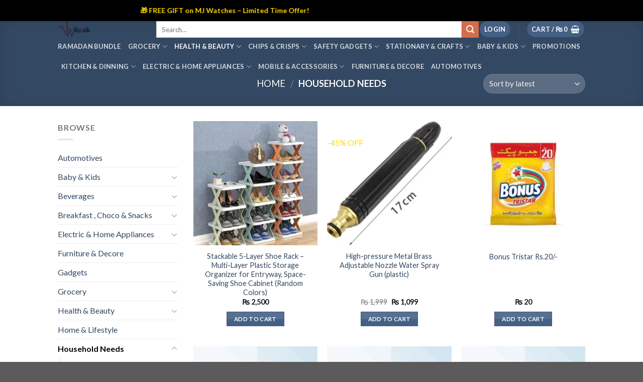

--- FILE ---
content_type: text/html; charset=UTF-8
request_url: https://libpak.pk/product-category/household-needs/
body_size: 44186
content:
<!DOCTYPE html>
<!--[if IE 9 ]> <html dir="ltr" lang="en-US" prefix="og: https://ogp.me/ns#" class="ie9 loading-site no-js"> <![endif]-->
<!--[if IE 8 ]> <html dir="ltr" lang="en-US" prefix="og: https://ogp.me/ns#" class="ie8 loading-site no-js"> <![endif]-->
<!--[if (gte IE 9)|!(IE)]><!--><html dir="ltr" lang="en-US" prefix="og: https://ogp.me/ns#" class="loading-site no-js"> <!--<![endif]-->
<!-- Meta Pixel Code -->
<script>
!function(f,b,e,v,n,t,s)
{if(f.fbq)return;n=f.fbq=function(){n.callMethod?
n.callMethod.apply(n,arguments):n.queue.push(arguments)};
if(!f._fbq)f._fbq=n;n.push=n;n.loaded=!0;n.version='2.0';
n.queue=[];t=b.createElement(e);t.async=!0;
t.src=v;s=b.getElementsByTagName(e)[0];
s.parentNode.insertBefore(t,s)}(window, document,'script',
'https://connect.facebook.net/en_US/fbevents.js');
fbq('init', '734624235824840');
fbq('track', 'PageView');
</script>
<noscript><img height="1" width="1" style="display:none"
src="https://www.facebook.com/tr?id=734624235824840&ev=PageView&noscript=1"
/></noscript>
<!-- End Meta Pixel Code -->
	
	<!-- Top Announcement Slider -->
<div class="top-slider">
  <div class="slider-track">
    <div class="slide">🎁 FREE GIFT on MJ Watches – Limited Time Offer!</div>
    <div class="slide">🚚 FREE Delivery All Over Pakistan</div>
    <div class="slide">🔥 Flat Discounts on Selected Watches</div>
    <div class="slide">💯 Premium Quality | Cash on Delivery Available</div>
  </div>
</div>



	
	<head>
	<meta charset="UTF-8" />
	<link rel="profile" href="http://gmpg.org/xfn/11" />
	<link rel="pingback" href="https://libpak.pk/xmlrpc.php" />

	<script>(function(html){html.className = html.className.replace(/\bno-js\b/,'js')})(document.documentElement);</script>
<title>Household Needs - Ameer Alam Online Shopping</title>

		<!-- All in One SEO 4.9.2 - aioseo.com -->
	<meta name="robots" content="max-image-preview:large" />
	<link rel="canonical" href="https://libpak.pk/product-category/household-needs/" />
	<link rel="next" href="https://libpak.pk/product-category/household-needs/page/2/" />
	<meta name="generator" content="All in One SEO (AIOSEO) 4.9.2" />
		<script type="application/ld+json" class="aioseo-schema">
			{"@context":"https:\/\/schema.org","@graph":[{"@type":"BreadcrumbList","@id":"https:\/\/libpak.pk\/product-category\/household-needs\/#breadcrumblist","itemListElement":[{"@type":"ListItem","@id":"https:\/\/libpak.pk#listItem","position":1,"name":"Home","item":"https:\/\/libpak.pk","nextItem":{"@type":"ListItem","@id":"https:\/\/libpak.pk\/shop\/#listItem","name":"Shop"}},{"@type":"ListItem","@id":"https:\/\/libpak.pk\/shop\/#listItem","position":2,"name":"Shop","item":"https:\/\/libpak.pk\/shop\/","nextItem":{"@type":"ListItem","@id":"https:\/\/libpak.pk\/product-category\/household-needs\/#listItem","name":"Household Needs"},"previousItem":{"@type":"ListItem","@id":"https:\/\/libpak.pk#listItem","name":"Home"}},{"@type":"ListItem","@id":"https:\/\/libpak.pk\/product-category\/household-needs\/#listItem","position":3,"name":"Household Needs","previousItem":{"@type":"ListItem","@id":"https:\/\/libpak.pk\/shop\/#listItem","name":"Shop"}}]},{"@type":"CollectionPage","@id":"https:\/\/libpak.pk\/product-category\/household-needs\/#collectionpage","url":"https:\/\/libpak.pk\/product-category\/household-needs\/","name":"Household Needs - Ameer Alam Online Shopping","inLanguage":"en-US","isPartOf":{"@id":"https:\/\/libpak.pk\/#website"},"breadcrumb":{"@id":"https:\/\/libpak.pk\/product-category\/household-needs\/#breadcrumblist"}},{"@type":"Organization","@id":"https:\/\/libpak.pk\/#organization","name":"Libpak_Ameer Alam Online Shopping","description":"Har Ghar Ka Shopping Partner.","url":"https:\/\/libpak.pk\/","telephone":"+923364170861","logo":{"@type":"ImageObject","url":"https:\/\/libpak.pk\/wp-content\/uploads\/2024\/02\/libPK.png","@id":"https:\/\/libpak.pk\/product-category\/household-needs\/#organizationLogo","width":599,"height":280,"caption":"libpak-logo"},"image":{"@id":"https:\/\/libpak.pk\/product-category\/household-needs\/#organizationLogo"},"sameAs":["https:\/\/www.facebook.com\/libpak.pk\/","https:\/\/www.instagram.com\/libpak.pk\/","https:\/\/www.tiktok.com\/@libpakdotpk"]},{"@type":"WebSite","@id":"https:\/\/libpak.pk\/#website","url":"https:\/\/libpak.pk\/","name":"Libpak_Ameer Alam Online Shopping","description":"Har Ghar Ka Shopping Partner.","inLanguage":"en-US","publisher":{"@id":"https:\/\/libpak.pk\/#organization"}}]}
		</script>
		<!-- All in One SEO -->

<meta name="viewport" content="width=device-width, initial-scale=1, maximum-scale=1" /><script>window._wca = window._wca || [];</script>
<link rel='dns-prefetch' href='//stats.wp.com' />
<link rel='dns-prefetch' href='//capi-automation.s3.us-east-2.amazonaws.com' />
<link rel='dns-prefetch' href='//fonts.googleapis.com' />
<link rel="alternate" type="application/rss+xml" title="Ameer Alam Online Shopping &raquo; Feed" href="https://libpak.pk/feed/" />
<link rel="alternate" type="application/rss+xml" title="Ameer Alam Online Shopping &raquo; Comments Feed" href="https://libpak.pk/comments/feed/" />
<link rel="alternate" type="application/rss+xml" title="Ameer Alam Online Shopping &raquo; Household Needs Category Feed" href="https://libpak.pk/product-category/household-needs/feed/" />
		<!-- This site uses the Google Analytics by MonsterInsights plugin v9.11.1 - Using Analytics tracking - https://www.monsterinsights.com/ -->
		<!-- Note: MonsterInsights is not currently configured on this site. The site owner needs to authenticate with Google Analytics in the MonsterInsights settings panel. -->
					<!-- No tracking code set -->
				<!-- / Google Analytics by MonsterInsights -->
		<style id='wp-img-auto-sizes-contain-inline-css' type='text/css'>
img:is([sizes=auto i],[sizes^="auto," i]){contain-intrinsic-size:3000px 1500px}
/*# sourceURL=wp-img-auto-sizes-contain-inline-css */
</style>
<link rel='stylesheet' id='wdp_cart-summary-css' href='https://libpak.pk/wp-content/plugins/advanced-dynamic-pricing-for-woocommerce/BaseVersion/assets/css/cart-summary.css?ver=4.10.5' type='text/css' media='all' />
<link rel='stylesheet' id='woo-conditional-shipping-blocks-style-css' href='https://libpak.pk/wp-content/plugins/conditional-shipping-for-woocommerce/frontend/css/woo-conditional-shipping.css?ver=3.6.0.free' type='text/css' media='all' />
<style id='wp-emoji-styles-inline-css' type='text/css'>

	img.wp-smiley, img.emoji {
		display: inline !important;
		border: none !important;
		box-shadow: none !important;
		height: 1em !important;
		width: 1em !important;
		margin: 0 0.07em !important;
		vertical-align: -0.1em !important;
		background: none !important;
		padding: 0 !important;
	}
/*# sourceURL=wp-emoji-styles-inline-css */
</style>
<link rel='stylesheet' id='wp-block-library-css' href='https://libpak.pk/wp-includes/css/dist/block-library/style.min.css?ver=6.9' type='text/css' media='all' />
<style id='global-styles-inline-css' type='text/css'>
:root{--wp--preset--aspect-ratio--square: 1;--wp--preset--aspect-ratio--4-3: 4/3;--wp--preset--aspect-ratio--3-4: 3/4;--wp--preset--aspect-ratio--3-2: 3/2;--wp--preset--aspect-ratio--2-3: 2/3;--wp--preset--aspect-ratio--16-9: 16/9;--wp--preset--aspect-ratio--9-16: 9/16;--wp--preset--color--black: #000000;--wp--preset--color--cyan-bluish-gray: #abb8c3;--wp--preset--color--white: #ffffff;--wp--preset--color--pale-pink: #f78da7;--wp--preset--color--vivid-red: #cf2e2e;--wp--preset--color--luminous-vivid-orange: #ff6900;--wp--preset--color--luminous-vivid-amber: #fcb900;--wp--preset--color--light-green-cyan: #7bdcb5;--wp--preset--color--vivid-green-cyan: #00d084;--wp--preset--color--pale-cyan-blue: #8ed1fc;--wp--preset--color--vivid-cyan-blue: #0693e3;--wp--preset--color--vivid-purple: #9b51e0;--wp--preset--gradient--vivid-cyan-blue-to-vivid-purple: linear-gradient(135deg,rgb(6,147,227) 0%,rgb(155,81,224) 100%);--wp--preset--gradient--light-green-cyan-to-vivid-green-cyan: linear-gradient(135deg,rgb(122,220,180) 0%,rgb(0,208,130) 100%);--wp--preset--gradient--luminous-vivid-amber-to-luminous-vivid-orange: linear-gradient(135deg,rgb(252,185,0) 0%,rgb(255,105,0) 100%);--wp--preset--gradient--luminous-vivid-orange-to-vivid-red: linear-gradient(135deg,rgb(255,105,0) 0%,rgb(207,46,46) 100%);--wp--preset--gradient--very-light-gray-to-cyan-bluish-gray: linear-gradient(135deg,rgb(238,238,238) 0%,rgb(169,184,195) 100%);--wp--preset--gradient--cool-to-warm-spectrum: linear-gradient(135deg,rgb(74,234,220) 0%,rgb(151,120,209) 20%,rgb(207,42,186) 40%,rgb(238,44,130) 60%,rgb(251,105,98) 80%,rgb(254,248,76) 100%);--wp--preset--gradient--blush-light-purple: linear-gradient(135deg,rgb(255,206,236) 0%,rgb(152,150,240) 100%);--wp--preset--gradient--blush-bordeaux: linear-gradient(135deg,rgb(254,205,165) 0%,rgb(254,45,45) 50%,rgb(107,0,62) 100%);--wp--preset--gradient--luminous-dusk: linear-gradient(135deg,rgb(255,203,112) 0%,rgb(199,81,192) 50%,rgb(65,88,208) 100%);--wp--preset--gradient--pale-ocean: linear-gradient(135deg,rgb(255,245,203) 0%,rgb(182,227,212) 50%,rgb(51,167,181) 100%);--wp--preset--gradient--electric-grass: linear-gradient(135deg,rgb(202,248,128) 0%,rgb(113,206,126) 100%);--wp--preset--gradient--midnight: linear-gradient(135deg,rgb(2,3,129) 0%,rgb(40,116,252) 100%);--wp--preset--font-size--small: 13px;--wp--preset--font-size--medium: 20px;--wp--preset--font-size--large: 36px;--wp--preset--font-size--x-large: 42px;--wp--preset--spacing--20: 0.44rem;--wp--preset--spacing--30: 0.67rem;--wp--preset--spacing--40: 1rem;--wp--preset--spacing--50: 1.5rem;--wp--preset--spacing--60: 2.25rem;--wp--preset--spacing--70: 3.38rem;--wp--preset--spacing--80: 5.06rem;--wp--preset--shadow--natural: 6px 6px 9px rgba(0, 0, 0, 0.2);--wp--preset--shadow--deep: 12px 12px 50px rgba(0, 0, 0, 0.4);--wp--preset--shadow--sharp: 6px 6px 0px rgba(0, 0, 0, 0.2);--wp--preset--shadow--outlined: 6px 6px 0px -3px rgb(255, 255, 255), 6px 6px rgb(0, 0, 0);--wp--preset--shadow--crisp: 6px 6px 0px rgb(0, 0, 0);}:where(.is-layout-flex){gap: 0.5em;}:where(.is-layout-grid){gap: 0.5em;}body .is-layout-flex{display: flex;}.is-layout-flex{flex-wrap: wrap;align-items: center;}.is-layout-flex > :is(*, div){margin: 0;}body .is-layout-grid{display: grid;}.is-layout-grid > :is(*, div){margin: 0;}:where(.wp-block-columns.is-layout-flex){gap: 2em;}:where(.wp-block-columns.is-layout-grid){gap: 2em;}:where(.wp-block-post-template.is-layout-flex){gap: 1.25em;}:where(.wp-block-post-template.is-layout-grid){gap: 1.25em;}.has-black-color{color: var(--wp--preset--color--black) !important;}.has-cyan-bluish-gray-color{color: var(--wp--preset--color--cyan-bluish-gray) !important;}.has-white-color{color: var(--wp--preset--color--white) !important;}.has-pale-pink-color{color: var(--wp--preset--color--pale-pink) !important;}.has-vivid-red-color{color: var(--wp--preset--color--vivid-red) !important;}.has-luminous-vivid-orange-color{color: var(--wp--preset--color--luminous-vivid-orange) !important;}.has-luminous-vivid-amber-color{color: var(--wp--preset--color--luminous-vivid-amber) !important;}.has-light-green-cyan-color{color: var(--wp--preset--color--light-green-cyan) !important;}.has-vivid-green-cyan-color{color: var(--wp--preset--color--vivid-green-cyan) !important;}.has-pale-cyan-blue-color{color: var(--wp--preset--color--pale-cyan-blue) !important;}.has-vivid-cyan-blue-color{color: var(--wp--preset--color--vivid-cyan-blue) !important;}.has-vivid-purple-color{color: var(--wp--preset--color--vivid-purple) !important;}.has-black-background-color{background-color: var(--wp--preset--color--black) !important;}.has-cyan-bluish-gray-background-color{background-color: var(--wp--preset--color--cyan-bluish-gray) !important;}.has-white-background-color{background-color: var(--wp--preset--color--white) !important;}.has-pale-pink-background-color{background-color: var(--wp--preset--color--pale-pink) !important;}.has-vivid-red-background-color{background-color: var(--wp--preset--color--vivid-red) !important;}.has-luminous-vivid-orange-background-color{background-color: var(--wp--preset--color--luminous-vivid-orange) !important;}.has-luminous-vivid-amber-background-color{background-color: var(--wp--preset--color--luminous-vivid-amber) !important;}.has-light-green-cyan-background-color{background-color: var(--wp--preset--color--light-green-cyan) !important;}.has-vivid-green-cyan-background-color{background-color: var(--wp--preset--color--vivid-green-cyan) !important;}.has-pale-cyan-blue-background-color{background-color: var(--wp--preset--color--pale-cyan-blue) !important;}.has-vivid-cyan-blue-background-color{background-color: var(--wp--preset--color--vivid-cyan-blue) !important;}.has-vivid-purple-background-color{background-color: var(--wp--preset--color--vivid-purple) !important;}.has-black-border-color{border-color: var(--wp--preset--color--black) !important;}.has-cyan-bluish-gray-border-color{border-color: var(--wp--preset--color--cyan-bluish-gray) !important;}.has-white-border-color{border-color: var(--wp--preset--color--white) !important;}.has-pale-pink-border-color{border-color: var(--wp--preset--color--pale-pink) !important;}.has-vivid-red-border-color{border-color: var(--wp--preset--color--vivid-red) !important;}.has-luminous-vivid-orange-border-color{border-color: var(--wp--preset--color--luminous-vivid-orange) !important;}.has-luminous-vivid-amber-border-color{border-color: var(--wp--preset--color--luminous-vivid-amber) !important;}.has-light-green-cyan-border-color{border-color: var(--wp--preset--color--light-green-cyan) !important;}.has-vivid-green-cyan-border-color{border-color: var(--wp--preset--color--vivid-green-cyan) !important;}.has-pale-cyan-blue-border-color{border-color: var(--wp--preset--color--pale-cyan-blue) !important;}.has-vivid-cyan-blue-border-color{border-color: var(--wp--preset--color--vivid-cyan-blue) !important;}.has-vivid-purple-border-color{border-color: var(--wp--preset--color--vivid-purple) !important;}.has-vivid-cyan-blue-to-vivid-purple-gradient-background{background: var(--wp--preset--gradient--vivid-cyan-blue-to-vivid-purple) !important;}.has-light-green-cyan-to-vivid-green-cyan-gradient-background{background: var(--wp--preset--gradient--light-green-cyan-to-vivid-green-cyan) !important;}.has-luminous-vivid-amber-to-luminous-vivid-orange-gradient-background{background: var(--wp--preset--gradient--luminous-vivid-amber-to-luminous-vivid-orange) !important;}.has-luminous-vivid-orange-to-vivid-red-gradient-background{background: var(--wp--preset--gradient--luminous-vivid-orange-to-vivid-red) !important;}.has-very-light-gray-to-cyan-bluish-gray-gradient-background{background: var(--wp--preset--gradient--very-light-gray-to-cyan-bluish-gray) !important;}.has-cool-to-warm-spectrum-gradient-background{background: var(--wp--preset--gradient--cool-to-warm-spectrum) !important;}.has-blush-light-purple-gradient-background{background: var(--wp--preset--gradient--blush-light-purple) !important;}.has-blush-bordeaux-gradient-background{background: var(--wp--preset--gradient--blush-bordeaux) !important;}.has-luminous-dusk-gradient-background{background: var(--wp--preset--gradient--luminous-dusk) !important;}.has-pale-ocean-gradient-background{background: var(--wp--preset--gradient--pale-ocean) !important;}.has-electric-grass-gradient-background{background: var(--wp--preset--gradient--electric-grass) !important;}.has-midnight-gradient-background{background: var(--wp--preset--gradient--midnight) !important;}.has-small-font-size{font-size: var(--wp--preset--font-size--small) !important;}.has-medium-font-size{font-size: var(--wp--preset--font-size--medium) !important;}.has-large-font-size{font-size: var(--wp--preset--font-size--large) !important;}.has-x-large-font-size{font-size: var(--wp--preset--font-size--x-large) !important;}
/*# sourceURL=global-styles-inline-css */
</style>

<style id='classic-theme-styles-inline-css' type='text/css'>
/*! This file is auto-generated */
.wp-block-button__link{color:#fff;background-color:#32373c;border-radius:9999px;box-shadow:none;text-decoration:none;padding:calc(.667em + 2px) calc(1.333em + 2px);font-size:1.125em}.wp-block-file__button{background:#32373c;color:#fff;text-decoration:none}
/*# sourceURL=/wp-includes/css/classic-themes.min.css */
</style>
<link rel='stylesheet' id='cr-frontend-css-css' href='https://libpak.pk/wp-content/plugins/customer-reviews-woocommerce/css/frontend.css?ver=5.94.0' type='text/css' media='all' />
<style id='woocommerce-inline-inline-css' type='text/css'>
.woocommerce form .form-row .required { visibility: visible; }
/*# sourceURL=woocommerce-inline-inline-css */
</style>
<link rel='stylesheet' id='woo_conditional_shipping_css-css' href='https://libpak.pk/wp-content/plugins/conditional-shipping-for-woocommerce/includes/frontend/../../frontend/css/woo-conditional-shipping.css?ver=3.6.0.free' type='text/css' media='all' />
<link rel='stylesheet' id='flatsome-icons-css' href='https://libpak.pk/wp-content/themes/flatsome/assets/css/fl-icons.css?ver=3.11' type='text/css' media='all' />
<link rel='stylesheet' id='flatsome-main-css' href='https://libpak.pk/wp-content/themes/flatsome/assets/css/flatsome.css?ver=3.11.2' type='text/css' media='all' />
<link rel='stylesheet' id='flatsome-shop-css' href='https://libpak.pk/wp-content/themes/flatsome/assets/css/flatsome-shop.css?ver=3.11.2' type='text/css' media='all' />
<link rel='stylesheet' id='flatsome-style-css' href='https://libpak.pk/wp-content/themes/flatsome-child/style.css?ver=3.0' type='text/css' media='all' />
<link rel='stylesheet' id='flatsome-googlefonts-css' href='//fonts.googleapis.com/css?family=Lato%3Aregular%2C700%2C400%2C700%7CDancing+Script%3Aregular%2C400&#038;display=swap&#038;ver=3.9' type='text/css' media='all' />
<link rel='stylesheet' id='wdp_pricing-table-css' href='https://libpak.pk/wp-content/plugins/advanced-dynamic-pricing-for-woocommerce/BaseVersion/assets/css/pricing-table.css?ver=4.10.5' type='text/css' media='all' />
<link rel='stylesheet' id='wdp_deals-table-css' href='https://libpak.pk/wp-content/plugins/advanced-dynamic-pricing-for-woocommerce/BaseVersion/assets/css/deals-table.css?ver=4.10.5' type='text/css' media='all' />
<script type="text/javascript" src="https://libpak.pk/wp-includes/js/jquery/jquery.min.js?ver=3.7.1" id="jquery-core-js"></script>
<script type="text/javascript" src="https://libpak.pk/wp-includes/js/jquery/jquery-migrate.min.js?ver=3.4.1" id="jquery-migrate-js"></script>
<script type="text/javascript" src="https://libpak.pk/wp-content/plugins/woocommerce/assets/js/jquery-blockui/jquery.blockUI.min.js?ver=2.7.0-wc.10.4.3" id="wc-jquery-blockui-js" defer="defer" data-wp-strategy="defer"></script>
<script type="text/javascript" id="wc-add-to-cart-js-extra">
/* <![CDATA[ */
var wc_add_to_cart_params = {"ajax_url":"/wp-admin/admin-ajax.php","wc_ajax_url":"/?wc-ajax=%%endpoint%%","i18n_view_cart":"View cart","cart_url":"https://libpak.pk/cart/","is_cart":"","cart_redirect_after_add":"no"};
//# sourceURL=wc-add-to-cart-js-extra
/* ]]> */
</script>
<script type="text/javascript" src="https://libpak.pk/wp-content/plugins/woocommerce/assets/js/frontend/add-to-cart.min.js?ver=10.4.3" id="wc-add-to-cart-js" defer="defer" data-wp-strategy="defer"></script>
<script type="text/javascript" src="https://libpak.pk/wp-content/plugins/woocommerce/assets/js/js-cookie/js.cookie.min.js?ver=2.1.4-wc.10.4.3" id="wc-js-cookie-js" defer="defer" data-wp-strategy="defer"></script>
<script type="text/javascript" id="woocommerce-js-extra">
/* <![CDATA[ */
var woocommerce_params = {"ajax_url":"/wp-admin/admin-ajax.php","wc_ajax_url":"/?wc-ajax=%%endpoint%%","i18n_password_show":"Show password","i18n_password_hide":"Hide password"};
//# sourceURL=woocommerce-js-extra
/* ]]> */
</script>
<script type="text/javascript" src="https://libpak.pk/wp-content/plugins/woocommerce/assets/js/frontend/woocommerce.min.js?ver=10.4.3" id="woocommerce-js" defer="defer" data-wp-strategy="defer"></script>
<script type="text/javascript" src="https://stats.wp.com/s-202603.js" id="woocommerce-analytics-js" defer="defer" data-wp-strategy="defer"></script>
<link rel="https://api.w.org/" href="https://libpak.pk/wp-json/" /><link rel="alternate" title="JSON" type="application/json" href="https://libpak.pk/wp-json/wp/v2/product_cat/92" /><link rel="EditURI" type="application/rsd+xml" title="RSD" href="https://libpak.pk/xmlrpc.php?rsd" />
<meta name="generator" content="WordPress 6.9" />
<meta name="generator" content="WooCommerce 10.4.3" />
	<style>img#wpstats{display:none}</style>
		<!-- Google site verification - Google for WooCommerce -->
<meta name="google-site-verification" content="FNbRIxI0gUGVKh-vi_ofWfZquCZn8e4RpRq1tllzUoI" />
<style>.bg{opacity: 0; transition: opacity 1s; -webkit-transition: opacity 1s;} .bg-loaded{opacity: 1;}</style><!--[if IE]><link rel="stylesheet" type="text/css" href="https://libpak.pk/wp-content/themes/flatsome/assets/css/ie-fallback.css"><script src="//cdnjs.cloudflare.com/ajax/libs/html5shiv/3.6.1/html5shiv.js"></script><script>var head = document.getElementsByTagName('head')[0],style = document.createElement('style');style.type = 'text/css';style.styleSheet.cssText = ':before,:after{content:none !important';head.appendChild(style);setTimeout(function(){head.removeChild(style);}, 0);</script><script src="https://libpak.pk/wp-content/themes/flatsome/assets/libs/ie-flexibility.js"></script><![endif]-->	<noscript><style>.woocommerce-product-gallery{ opacity: 1 !important; }</style></noscript>
	<meta name="generator" content="Elementor 3.26.3; features: additional_custom_breakpoints; settings: css_print_method-external, google_font-enabled, font_display-auto">
        <style type="text/css">
            .wdp_bulk_table_content .wdp_pricing_table_caption { color: #6d6d6d ! important} .wdp_bulk_table_content table thead td { color: #6d6d6d ! important} .wdp_bulk_table_content table thead td { background-color: #efefef ! important} .wdp_bulk_table_content table thead td { higlight_background_color-color: #efefef ! important} .wdp_bulk_table_content table thead td { higlight_text_color: #6d6d6d ! important} .wdp_bulk_table_content table tbody td { color: #6d6d6d ! important} .wdp_bulk_table_content table tbody td { background-color: #ffffff ! important} .wdp_bulk_table_content .wdp_pricing_table_footer { color: #6d6d6d ! important}        </style>
        			<script  type="text/javascript">
				!function(f,b,e,v,n,t,s){if(f.fbq)return;n=f.fbq=function(){n.callMethod?
					n.callMethod.apply(n,arguments):n.queue.push(arguments)};if(!f._fbq)f._fbq=n;
					n.push=n;n.loaded=!0;n.version='2.0';n.queue=[];t=b.createElement(e);t.async=!0;
					t.src=v;s=b.getElementsByTagName(e)[0];s.parentNode.insertBefore(t,s)}(window,
					document,'script','https://connect.facebook.net/en_US/fbevents.js');
			</script>
			<!-- WooCommerce Facebook Integration Begin -->
			<script  type="text/javascript">

				fbq('init', '734624235824840', {}, {
    "agent": "woocommerce_0-10.4.3-3.5.15"
});

				document.addEventListener( 'DOMContentLoaded', function() {
					// Insert placeholder for events injected when a product is added to the cart through AJAX.
					document.body.insertAdjacentHTML( 'beforeend', '<div class=\"wc-facebook-pixel-event-placeholder\"></div>' );
				}, false );

			</script>
			<!-- WooCommerce Facebook Integration End -->
						<style>
				.e-con.e-parent:nth-of-type(n+4):not(.e-lazyloaded):not(.e-no-lazyload),
				.e-con.e-parent:nth-of-type(n+4):not(.e-lazyloaded):not(.e-no-lazyload) * {
					background-image: none !important;
				}
				@media screen and (max-height: 1024px) {
					.e-con.e-parent:nth-of-type(n+3):not(.e-lazyloaded):not(.e-no-lazyload),
					.e-con.e-parent:nth-of-type(n+3):not(.e-lazyloaded):not(.e-no-lazyload) * {
						background-image: none !important;
					}
				}
				@media screen and (max-height: 640px) {
					.e-con.e-parent:nth-of-type(n+2):not(.e-lazyloaded):not(.e-no-lazyload),
					.e-con.e-parent:nth-of-type(n+2):not(.e-lazyloaded):not(.e-no-lazyload) * {
						background-image: none !important;
					}
				}
			</style>
			<link rel="icon" href="https://libpak.pk/wp-content/uploads/2024/02/cropped-libPK-32x32.png" sizes="32x32" />
<link rel="icon" href="https://libpak.pk/wp-content/uploads/2024/02/cropped-libPK-192x192.png" sizes="192x192" />
<link rel="apple-touch-icon" href="https://libpak.pk/wp-content/uploads/2024/02/cropped-libPK-180x180.png" />
<meta name="msapplication-TileImage" content="https://libpak.pk/wp-content/uploads/2024/02/cropped-libPK-270x270.png" />
<style id="custom-css" type="text/css">:root {--primary-color: #446084;}.header-main{height: 91px}#logo img{max-height: 91px}#logo{width:166px;}.header-bottom{min-height: 43px}.header-top{min-height: 30px}.transparent .header-main{height: 30px}.transparent #logo img{max-height: 30px}.has-transparent + .page-title:first-of-type,.has-transparent + #main > .page-title,.has-transparent + #main > div > .page-title,.has-transparent + #main .page-header-wrapper:first-of-type .page-title{padding-top: 80px;}.header.show-on-scroll,.stuck .header-main{height:70px!important}.stuck #logo img{max-height: 70px!important}.search-form{ width: 100%;}.header-bg-color, .header-wrapper {background-color: rgba(255,255,255,0.9)}.header-bottom {background-color: #424242}@media (max-width: 549px) {.header-main{height: 70px}#logo img{max-height: 70px}}.nav-dropdown{font-size:100%}body{font-family:"Lato", sans-serif}body{font-weight: 400}.nav > li > a {font-family:"Lato", sans-serif;}.nav > li > a {font-weight: 700;}h1,h2,h3,h4,h5,h6,.heading-font, .off-canvas-center .nav-sidebar.nav-vertical > li > a{font-family: "Lato", sans-serif;}h1,h2,h3,h4,h5,h6,.heading-font,.banner h1,.banner h2{font-weight: 700;}.alt-font{font-family: "Dancing Script", sans-serif;}.alt-font{font-weight: 400!important;}.current .breadcrumb-step, [data-icon-label]:after, .button#place_order,.button.checkout,.checkout-button,.single_add_to_cart_button.button{background-color: #1e73be!important }.products.has-equal-box-heights .box-image {padding-top: 100%;}.badge-inner.on-sale{background-color: #1e73be}@media screen and (min-width: 550px){.products .box-vertical .box-image{min-width: 300px!important;width: 300px!important;}}.page-title-small + main .product-container > .row{padding-top:0;}button[name='update_cart'] { display: none; }.label-new.menu-item > a:after{content:"New";}.label-hot.menu-item > a:after{content:"Hot";}.label-sale.menu-item > a:after{content:"Sale";}.label-popular.menu-item > a:after{content:"Popular";}</style>		<style type="text/css" id="wp-custom-css">
			.wc-block-components-button:not(.is-link) .wc-block-components-button__text {
    display: block;
    background-color: #	#808080;
    -webkit-text-stroke-width: unset;
    border: groove;
}

.woocommerce span.onsale {
    background: rgba(255,255,255,0.1);
    backdrop-filter: blur(5px);
    color: #FFD700;
    border: 1px solid rgba(255,255,255,0.4);
}

.mj-urgency-wrap {
    margin-top: 8px;
}

.mj-sold-48h {
    font-size: 14px;
    font-weight: 600;
    color: #d63384;
    margin-bottom: 4px;
}

.mj-stock-left {
    font-size: 14px;
    font-weight: 700;
    color: #d10000;
}

/* Top Slider Container */
.top-slider {
    width: 100%;
    background: #000;
    overflow: hidden;
    position: relative;
    z-index: 9999;
}

/* Slider Track */
.slider-track {
    display: flex;
    width: 400%;
    animation: slideMove 200s infinite;
}

/* Individual Slide */
.slide {
    width: 100%;
    text-align: center;
    padding: 10px 0;
    color: #FFD700;
    font-size: 14px;
    font-weight: 600;
    white-space: nowrap;
}

/* Animation */
@keyframes slideMove {
    0%   { transform: translateX(0); }
    25%  { transform: translateX(-100%); }
    50%  { transform: translateX(-200%); }
    75%  { transform: translateX(-300%); }
    100% { transform: translateX(0); }
}

/* Mobile Responsive */
@media (max-width: 768px) {
    .slide {
        font-size: 12px;
        padding: 8px 0;
    }
}

/* Slider Track */
.slider-track {
    display: flex;
    width: 400%;
    animation: slideMove 350s infinite;
}




/* Icon */
.mj-highlight-trust i {
    font-size: 18px;
    color: #0a7a55;
}

/* Mobile Friendly */
@media (max-width: 480px) {
    .mj-highlight-trust {
        font-size: 20px;
        padding: 6px 12px;
    }
}

/* Hide product categories, tags, and brand under add to cart */
.product_meta {
    display: none !important;
}


/* Hide payment icons bar globally */
.payment-icons,
.payment-methods,
.footer-payment,
.site-footer .payment,
img[alt*="Visa"],
img[alt*="PayPal"],
img[alt*="Stripe"],
img[alt*="MasterCard"],
img[alt*="Cash"] {
    display: none !important;
}

.mj-trust-badges-fragrance span,
.mj-trust-badges-other span {
    transition: transform 0.2s, color 0.2s;
    cursor: default;
}
.mj-trust-badges-fragrance span:hover,
.mj-trust-badges-other span:hover {
    color:#f39c12; /* golden accent on hover */
    transform: translateY(-2px);
}
@media (max-width:768px){
    .mj-trust-badges-fragrance,
    .mj-trust-badges-other {
        flex-direction: column;
        gap:5px;
    }
}



		</style>
		
		<!-- Global site tag (gtag.js) - Google Ads: AW-16852826685 - Google for WooCommerce -->
		<script async src="https://www.googletagmanager.com/gtag/js?id=AW-16852826685"></script>
		<script>
			window.dataLayer = window.dataLayer || [];
			function gtag() { dataLayer.push(arguments); }
			gtag( 'consent', 'default', {
				analytics_storage: 'denied',
				ad_storage: 'denied',
				ad_user_data: 'denied',
				ad_personalization: 'denied',
				region: ['AT', 'BE', 'BG', 'HR', 'CY', 'CZ', 'DK', 'EE', 'FI', 'FR', 'DE', 'GR', 'HU', 'IS', 'IE', 'IT', 'LV', 'LI', 'LT', 'LU', 'MT', 'NL', 'NO', 'PL', 'PT', 'RO', 'SK', 'SI', 'ES', 'SE', 'GB', 'CH'],
				wait_for_update: 500,
			} );
			gtag('js', new Date());
			gtag('set', 'developer_id.dOGY3NW', true);
			gtag("config", "AW-16852826685", { "groups": "GLA", "send_page_view": false });		</script>

		<link rel='stylesheet' id='wc-blocks-style-css' href='https://libpak.pk/wp-content/plugins/woocommerce/assets/client/blocks/wc-blocks.css?ver=wc-10.4.3' type='text/css' media='all' />
</head>
	

<body class="archive tax-product_cat term-household-needs term-92 wp-theme-flatsome wp-child-theme-flatsome-child theme-flatsome woocommerce woocommerce-page woocommerce-no-js lightbox nav-dropdown-has-arrow elementor-default elementor-kit-2513">
	


	<meta name="google-site-verification" content="yiZC8KcKc7UNPbBYTRMKfz-BmezsIdp4GAYztoRK9zM" />
	

<script type="text/javascript">
/* <![CDATA[ */
gtag("event", "page_view", {send_to: "GLA"});
/* ]]> */
</script>

<a class="skip-link screen-reader-text" href="#main">Skip to content</a>

<div id="wrapper">

		


	<header id="header" class="header transparent has-transparent nav-dark toggle-nav-dark has-sticky sticky-jump">
		<div class="header-wrapper">
			<div id="masthead" class="header-main ">
      <div class="header-inner flex-row container logo-left medium-logo-center" role="navigation">

          <!-- Logo -->
          <div id="logo" class="flex-col logo">
            <!-- Header logo -->
<a href="https://libpak.pk/" title="Ameer Alam Online Shopping - Har Ghar Ka Shopping Partner." rel="home">
    <img width="166" height="91" src="https://libpak.pk/wp-content/uploads/2024/02/libPK.png" class="header_logo header-logo" alt="Ameer Alam Online Shopping"/><img  width="166" height="91" src="https://libpak.pk/wp-content/uploads/2024/02/libPK.png" class="header-logo-dark" alt="Ameer Alam Online Shopping"/></a>
          </div>

          <!-- Mobile Left Elements -->
          <div class="flex-col show-for-medium flex-left">
            <ul class="mobile-nav nav nav-left ">
              <li class="nav-icon has-icon">
  		<a href="#" data-open="#main-menu" data-pos="left" data-bg="main-menu-overlay" data-color="" class="is-small" aria-label="Menu" aria-controls="main-menu" aria-expanded="false">
		
		  <i class="icon-menu" ></i>
		  		</a>
	</li>            </ul>
          </div>

          <!-- Left Elements -->
          <div class="flex-col hide-for-medium flex-left
            flex-grow">
            <ul class="header-nav header-nav-main nav nav-left  nav-uppercase" >
              <li class="header-search-form search-form html relative has-icon">
	<div class="header-search-form-wrapper">
		<div class="searchform-wrapper ux-search-box relative is-normal"><form role="search" method="get" class="searchform" action="https://libpak.pk/">
	<div class="flex-row relative">
						<div class="flex-col flex-grow">
			<label class="screen-reader-text" for="woocommerce-product-search-field-0">Search for:</label>
			<input type="search" id="woocommerce-product-search-field-0" class="search-field mb-0" placeholder="Search&hellip;" value="" name="s" />
			<input type="hidden" name="post_type" value="product" />
					</div>
		<div class="flex-col">
			<button type="submit" value="Search" class="ux-search-submit submit-button secondary button icon mb-0">
				<i class="icon-search" ></i>			</button>
		</div>
	</div>
	<div class="live-search-results text-left z-top"></div>
</form>
</div>	</div>
</li>            </ul>
          </div>

          <!-- Right Elements -->
          <div class="flex-col hide-for-medium flex-right">
            <ul class="header-nav header-nav-main nav nav-right  nav-uppercase">
              <li class="account-item has-icon
    "
>
<div class="header-button">
<a href="https://libpak.pk/my-account/"
    class="nav-top-link nav-top-not-logged-in icon primary button circle is-small"
    data-open="#login-form-popup"  >
    <span>
    Login      </span>
  
</a>

</div>

</li>
<li class="header-divider"></li><li class="cart-item has-icon has-dropdown">
<div class="header-button">
<a href="https://libpak.pk/cart/" title="Cart" class="header-cart-link icon primary button circle is-small">


<span class="header-cart-title">
   Cart   /      <span class="cart-price"><span class="woocommerce-Price-amount amount"><bdi><span class="woocommerce-Price-currencySymbol">&#8360;</span>&nbsp;0</bdi></span></span>
  </span>

    <i class="icon-shopping-basket"
    data-icon-label="0">
  </i>
  </a>
</div>
 <ul class="nav-dropdown nav-dropdown-default">
    <li class="html widget_shopping_cart">
      <div class="widget_shopping_cart_content">
        

	<p class="woocommerce-mini-cart__empty-message">No products in the cart.</p>


      </div>
    </li>
     </ul>

</li>
            </ul>
          </div>

          <!-- Mobile Right Elements -->
          <div class="flex-col show-for-medium flex-right">
            <ul class="mobile-nav nav nav-right ">
              <li class="cart-item has-icon">

<div class="header-button">      <a href="https://libpak.pk/cart/" class="header-cart-link off-canvas-toggle nav-top-link icon primary button circle is-small" data-open="#cart-popup" data-class="off-canvas-cart" title="Cart" data-pos="right">
  
    <i class="icon-shopping-basket"
    data-icon-label="0">
  </i>
  </a>
</div>

  <!-- Cart Sidebar Popup -->
  <div id="cart-popup" class="mfp-hide widget_shopping_cart">
  <div class="cart-popup-inner inner-padding">
      <div class="cart-popup-title text-center">
          <h4 class="uppercase">Cart</h4>
          <div class="is-divider"></div>
      </div>
      <div class="widget_shopping_cart_content">
          

	<p class="woocommerce-mini-cart__empty-message">No products in the cart.</p>


      </div>
             <div class="cart-sidebar-content relative"></div>  </div>
  </div>

</li>
            </ul>
          </div>

      </div>
     
            <div class="container"><div class="top-divider full-width"></div></div>
      </div><div id="wide-nav" class="header-bottom wide-nav nav-dark hide-for-medium">
    <div class="flex-row container">

                        <div class="flex-col hide-for-medium flex-left">
                <ul class="nav header-nav header-bottom-nav nav-left  nav-uppercase">
                    <li id="menu-item-3731" class="menu-item menu-item-type-taxonomy menu-item-object-product_cat menu-item-3731"><a href="https://libpak.pk/product-category/ramadan-bundle/" class="nav-top-link">Ramadan Bundle</a></li>
<li id="menu-item-3671" class="menu-item menu-item-type-taxonomy menu-item-object-product_cat menu-item-has-children menu-item-3671 has-dropdown"><a href="https://libpak.pk/product-category/grocery/" class="nav-top-link">Grocery<i class="icon-angle-down" ></i></a>
<ul class="sub-menu nav-dropdown nav-dropdown-default">
	<li id="menu-item-3675" class="menu-item menu-item-type-taxonomy menu-item-object-product_cat menu-item-3675"><a href="https://libpak.pk/product-category/beverages/">Beverages</a></li>
	<li id="menu-item-3676" class="menu-item menu-item-type-taxonomy menu-item-object-product_cat menu-item-3676"><a href="https://libpak.pk/product-category/grocery/pulses-rice-spices/">Pulses, Rice &amp; Spices</a></li>
	<li id="menu-item-3687" class="menu-item menu-item-type-taxonomy menu-item-object-product_cat menu-item-3687"><a href="https://libpak.pk/product-category/beverages/tea-coffee/">Tea &amp; Coffee</a></li>
	<li id="menu-item-3688" class="menu-item menu-item-type-taxonomy menu-item-object-product_cat menu-item-3688"><a href="https://libpak.pk/product-category/noodles-sauces-instant-food/sauces-ketchup/">Sauces &amp; Ketchup</a></li>
	<li id="menu-item-3717" class="menu-item menu-item-type-taxonomy menu-item-object-product_cat menu-item-3717"><a href="https://libpak.pk/product-category/grocery/saltatta-sugar/">Salt,Atta &amp; sugar</a></li>
	<li id="menu-item-3729" class="menu-item menu-item-type-taxonomy menu-item-object-product_cat menu-item-3729"><a href="https://libpak.pk/product-category/grocery/oil-ghee/">Oil &amp; ghee</a></li>
	<li id="menu-item-3672" class="menu-item menu-item-type-taxonomy menu-item-object-product_cat menu-item-has-children menu-item-3672 nav-dropdown-col"><a href="https://libpak.pk/product-category/breakfast-choco-snacks/">Breakfast , Choco &amp; Snacks</a>
	<ul class="sub-menu nav-column nav-dropdown-default">
		<li id="menu-item-3718" class="menu-item menu-item-type-taxonomy menu-item-object-product_cat menu-item-3718"><a href="https://libpak.pk/product-category/breakfast-choco-snacks/bread-eggs/">Bread &amp; Eggs</a></li>
		<li id="menu-item-3725" class="menu-item menu-item-type-taxonomy menu-item-object-product_cat menu-item-3725"><a href="https://libpak.pk/product-category/breakfast-choco-snacks/breakfast-cereals/">Breakfast Cereals</a></li>
	</ul>
</li>
	<li id="menu-item-3749" class="menu-item menu-item-type-taxonomy menu-item-object-product_cat menu-item-3749"><a href="https://libpak.pk/product-category/breakfast-choco-snacks/milk-milk-products/">Milk &amp; Milk Products</a></li>
	<li id="menu-item-3719" class="menu-item menu-item-type-taxonomy menu-item-object-product_cat menu-item-3719"><a href="https://libpak.pk/product-category/beverages/uht-and-pasteurized-milk/">Uht And Pasteurized Milk</a></li>
</ul>
</li>
<li id="menu-item-3673" class="menu-item menu-item-type-taxonomy menu-item-object-product_cat current-menu-ancestor current-menu-parent menu-item-has-children menu-item-3673 active has-dropdown"><a href="https://libpak.pk/product-category/health-beauty/" class="nav-top-link">Health &amp; Beauty<i class="icon-angle-down" ></i></a>
<ul class="sub-menu nav-dropdown nav-dropdown-default">
	<li id="menu-item-3678" class="menu-item menu-item-type-taxonomy menu-item-object-product_cat menu-item-3678"><a href="https://libpak.pk/product-category/personal-care/hair-care/">Hair Care</a></li>
	<li id="menu-item-3679" class="menu-item menu-item-type-taxonomy menu-item-object-product_cat menu-item-3679"><a href="https://libpak.pk/product-category/personal-care/shampoo-conditionar/">Shampoo &amp; Conditionar</a></li>
	<li id="menu-item-3683" class="menu-item menu-item-type-taxonomy menu-item-object-product_cat menu-item-3683"><a href="https://libpak.pk/product-category/personal-care/skin-care/">Skin Care</a></li>
	<li id="menu-item-3686" class="menu-item menu-item-type-taxonomy menu-item-object-product_cat menu-item-3686"><a href="https://libpak.pk/product-category/personal-care/bath-body/">Bath &amp; Body</a></li>
	<li id="menu-item-3674" class="menu-item menu-item-type-taxonomy menu-item-object-product_cat menu-item-has-children menu-item-3674 nav-dropdown-col"><a href="https://libpak.pk/product-category/personal-care/">Personal Care</a>
	<ul class="sub-menu nav-column nav-dropdown-default">
		<li id="menu-item-3699" class="menu-item menu-item-type-taxonomy menu-item-object-product_cat menu-item-3699"><a href="https://libpak.pk/product-category/personal-care/oral-care/">Oral Care</a></li>
		<li id="menu-item-3704" class="menu-item menu-item-type-taxonomy menu-item-object-product_cat menu-item-3704"><a href="https://libpak.pk/product-category/household-needs/shoe-care/">Shoe care</a></li>
		<li id="menu-item-3705" class="menu-item menu-item-type-taxonomy menu-item-object-product_cat menu-item-3705"><a href="https://libpak.pk/product-category/health-beauty/facewash/">Facewash</a></li>
		<li id="menu-item-3712" class="menu-item menu-item-type-taxonomy menu-item-object-product_cat menu-item-3712"><a href="https://libpak.pk/product-category/health-beauty/fragrances/">Fragrances</a></li>
	</ul>
</li>
	<li id="menu-item-3701" class="menu-item menu-item-type-taxonomy menu-item-object-product_cat menu-item-3701"><a href="https://libpak.pk/product-category/household-needs/mosquito-repellents/">Mosquito Repellents</a></li>
	<li id="menu-item-3716" class="menu-item menu-item-type-taxonomy menu-item-object-product_cat menu-item-3716"><a href="https://libpak.pk/product-category/household-needs/tissues-disposables/">Tissues &amp; Disposables</a></li>
	<li id="menu-item-3692" class="menu-item menu-item-type-taxonomy menu-item-object-product_cat menu-item-has-children menu-item-3692 nav-dropdown-col"><a href="https://libpak.pk/product-category/personal-care/hygiene/">Hygiene</a>
	<ul class="sub-menu nav-column nav-dropdown-default">
		<li id="menu-item-3727" class="menu-item menu-item-type-taxonomy menu-item-object-product_cat menu-item-3727"><a href="https://libpak.pk/product-category/household-needs/bathroom-cleaner/">Bathroom Cleaner</a></li>
	</ul>
</li>
	<li id="menu-item-3677" class="menu-item menu-item-type-taxonomy menu-item-object-product_cat current-menu-item menu-item-has-children menu-item-3677 active nav-dropdown-col"><a href="https://libpak.pk/product-category/household-needs/" aria-current="page">Household Needs</a>
	<ul class="sub-menu nav-column nav-dropdown-default">
		<li id="menu-item-3720" class="menu-item menu-item-type-taxonomy menu-item-object-product_cat menu-item-3720"><a href="https://libpak.pk/product-category/household-needs/cleaners/">Cleaners</a></li>
		<li id="menu-item-3700" class="menu-item menu-item-type-taxonomy menu-item-object-product_cat menu-item-has-children menu-item-3700"><a href="https://libpak.pk/product-category/household-needs/laundry-detergents/">Laundry Detergents</a>
		<ul class="sub-menu nav-column nav-dropdown-default">
			<li id="menu-item-3702" class="menu-item menu-item-type-taxonomy menu-item-object-product_cat menu-item-3702"><a href="https://libpak.pk/product-category/household-needs/dishwashers/">Dishwashers</a></li>
		</ul>
</li>
	</ul>
</li>
	<li id="menu-item-3721" class="menu-item menu-item-type-taxonomy menu-item-object-product_cat menu-item-3721"><a href="https://libpak.pk/product-category/health-beauty/deodrents/">Deodrents</a></li>
	<li id="menu-item-3736" class="menu-item menu-item-type-taxonomy menu-item-object-product_cat menu-item-3736"><a href="https://libpak.pk/product-category/personal-care/hair-care/hair-accessories/">Hair Accessories</a></li>
	<li id="menu-item-3738" class="menu-item menu-item-type-taxonomy menu-item-object-product_cat menu-item-3738"><a href="https://libpak.pk/product-category/personal-care/razors/">Razors</a></li>
</ul>
</li>
<li id="menu-item-3680" class="menu-item menu-item-type-taxonomy menu-item-object-product_cat menu-item-has-children menu-item-3680 has-dropdown"><a href="https://libpak.pk/product-category/breakfast-choco-snacks/chips-crisps/" class="nav-top-link">Chips &amp; Crisps<i class="icon-angle-down" ></i></a>
<ul class="sub-menu nav-dropdown nav-dropdown-default">
	<li id="menu-item-3689" class="menu-item menu-item-type-taxonomy menu-item-object-product_cat menu-item-3689"><a href="https://libpak.pk/product-category/beverages/juices-concentrates/">Juices &amp; Concentrates</a></li>
	<li id="menu-item-3682" class="menu-item menu-item-type-taxonomy menu-item-object-product_cat menu-item-3682"><a href="https://libpak.pk/product-category/breakfast-choco-snacks/biscuit-cookies/">Biscuit &amp; Cookies</a></li>
	<li id="menu-item-3684" class="menu-item menu-item-type-taxonomy menu-item-object-product_cat menu-item-3684"><a href="https://libpak.pk/product-category/grocery/food-items/">Food Items</a></li>
	<li id="menu-item-3685" class="menu-item menu-item-type-taxonomy menu-item-object-product_cat menu-item-3685"><a href="https://libpak.pk/product-category/breakfast-choco-snacks/jam-jelly-honey-spreads/">Jam Jelly Honey &amp; Spreads</a></li>
	<li id="menu-item-3695" class="menu-item menu-item-type-taxonomy menu-item-object-product_cat menu-item-3695"><a href="https://libpak.pk/product-category/breakfast-choco-snacks/candy-chocolate/">Candy &amp; Chocolate</a></li>
	<li id="menu-item-3693" class="menu-item menu-item-type-taxonomy menu-item-object-product_cat menu-item-3693"><a href="https://libpak.pk/product-category/beverages/soft-drinks/">Soft Drinks</a></li>
	<li id="menu-item-3681" class="menu-item menu-item-type-taxonomy menu-item-object-product_cat menu-item-has-children menu-item-3681 nav-dropdown-col"><a href="https://libpak.pk/product-category/noodles-sauces-instant-food/">Noodles Sauces &amp; Instant Food</a>
	<ul class="sub-menu nav-column nav-dropdown-default">
		<li id="menu-item-3709" class="menu-item menu-item-type-taxonomy menu-item-object-product_cat menu-item-3709"><a href="https://libpak.pk/product-category/noodles-sauces-instant-food/noodles/">Noodles</a></li>
	</ul>
</li>
</ul>
</li>
<li id="menu-item-3710" class="menu-item menu-item-type-taxonomy menu-item-object-product_cat menu-item-has-children menu-item-3710 has-dropdown"><a href="https://libpak.pk/product-category/personal-care/safety-gadgets/" class="nav-top-link">Safety Gadgets<i class="icon-angle-down" ></i></a>
<ul class="sub-menu nav-dropdown nav-dropdown-default">
	<li id="menu-item-3722" class="menu-item menu-item-type-taxonomy menu-item-object-product_cat menu-item-3722"><a href="https://libpak.pk/product-category/household-needs/hand-sanitizer-hand-wash/">Hand Sanitizer &amp; Hand Wash</a></li>
	<li id="menu-item-3742" class="menu-item menu-item-type-taxonomy menu-item-object-product_cat menu-item-3742"><a href="https://libpak.pk/product-category/personal-care/safety-gadgets/corona-protection-suit/">Corona Protection Suit</a></li>
	<li id="menu-item-3743" class="menu-item menu-item-type-taxonomy menu-item-object-product_cat menu-item-3743"><a href="https://libpak.pk/product-category/personal-care/safety-gadgets/face-mask/">Face Mask</a></li>
</ul>
</li>
<li id="menu-item-3690" class="menu-item menu-item-type-taxonomy menu-item-object-product_cat menu-item-has-children menu-item-3690 has-dropdown"><a href="https://libpak.pk/product-category/stationary-crafts/" class="nav-top-link">Stationary &amp; Crafts<i class="icon-angle-down" ></i></a>
<ul class="sub-menu nav-dropdown nav-dropdown-default">
	<li id="menu-item-3697" class="menu-item menu-item-type-taxonomy menu-item-object-product_cat menu-item-3697"><a href="https://libpak.pk/product-category/stationary-crafts/writing-correction/">Writing &amp; Correction</a></li>
	<li id="menu-item-3706" class="menu-item menu-item-type-taxonomy menu-item-object-product_cat menu-item-3706"><a href="https://libpak.pk/product-category/stationary-crafts/writing-correction/pens/">Pens</a></li>
	<li id="menu-item-3707" class="menu-item menu-item-type-taxonomy menu-item-object-product_cat menu-item-3707"><a href="https://libpak.pk/product-category/stationary-crafts/writing-correction/highlighters-markers/">Highlighters &amp; Markers</a></li>
	<li id="menu-item-3735" class="menu-item menu-item-type-taxonomy menu-item-object-product_cat menu-item-3735"><a href="https://libpak.pk/product-category/stationary-crafts/glues-adhesives/">Glues &amp; Adhesives</a></li>
	<li id="menu-item-3741" class="menu-item menu-item-type-taxonomy menu-item-object-product_cat menu-item-3741"><a href="https://libpak.pk/product-category/stationary-crafts/art-supplies/">Art Supplies</a></li>
	<li id="menu-item-3740" class="menu-item menu-item-type-taxonomy menu-item-object-product_cat menu-item-3740"><a href="https://libpak.pk/product-category/stationary-crafts/art-supplies/colouring-copic-art-range/">Colouring &amp; Copic Art Range</a></li>
</ul>
</li>
<li id="menu-item-3691" class="menu-item menu-item-type-taxonomy menu-item-object-product_cat menu-item-has-children menu-item-3691 has-dropdown"><a href="https://libpak.pk/product-category/baby-kids/" class="nav-top-link">Baby &amp; Kids<i class="icon-angle-down" ></i></a>
<ul class="sub-menu nav-dropdown nav-dropdown-default">
	<li id="menu-item-3698" class="menu-item menu-item-type-taxonomy menu-item-object-product_cat menu-item-3698"><a href="https://libpak.pk/product-category/baby-kids/baby-food/">Baby food</a></li>
	<li id="menu-item-3694" class="menu-item menu-item-type-taxonomy menu-item-object-product_cat menu-item-3694"><a href="https://libpak.pk/product-category/baby-kids/baby-toys/">Baby Toys</a></li>
	<li id="menu-item-3726" class="menu-item menu-item-type-taxonomy menu-item-object-product_cat menu-item-3726"><a href="https://libpak.pk/product-category/baby-kids/baby-diapers-wipes/">Baby Diapers &amp; Wipes</a></li>
	<li id="menu-item-3733" class="menu-item menu-item-type-taxonomy menu-item-object-product_cat menu-item-3733"><a href="https://libpak.pk/product-category/baby-kids/baby-accessories-more/">Baby Accessories &amp; More</a></li>
</ul>
</li>
<li id="menu-item-3696" class="menu-item menu-item-type-taxonomy menu-item-object-product_cat menu-item-3696"><a href="https://libpak.pk/product-category/promotions/" class="nav-top-link">Promotions</a></li>
<li id="menu-item-3708" class="menu-item menu-item-type-taxonomy menu-item-object-product_cat menu-item-has-children menu-item-3708 has-dropdown"><a href="https://libpak.pk/product-category/kitchen-dinning/" class="nav-top-link">Kitchen &amp; Dinning<i class="icon-angle-down" ></i></a>
<ul class="sub-menu nav-dropdown nav-dropdown-default">
	<li id="menu-item-3703" class="menu-item menu-item-type-taxonomy menu-item-object-product_cat menu-item-3703"><a href="https://libpak.pk/product-category/noodles-sauces-instant-food/baking-dessert-items/">Baking &amp; Dessert Items</a></li>
	<li id="menu-item-3748" class="menu-item menu-item-type-taxonomy menu-item-object-product_cat menu-item-3748"><a href="https://libpak.pk/product-category/grocery/flavour-essence/">Flavour Essence</a></li>
	<li id="menu-item-3714" class="menu-item menu-item-type-taxonomy menu-item-object-product_cat menu-item-3714"><a href="https://libpak.pk/product-category/breakfast-choco-snacks/cakes-sweets/">Cakes &amp; Sweets</a></li>
</ul>
</li>
<li id="menu-item-3711" class="menu-item menu-item-type-taxonomy menu-item-object-product_cat menu-item-has-children menu-item-3711 has-dropdown"><a href="https://libpak.pk/product-category/electric-home-appliances/" class="nav-top-link">Electric &amp; Home Appliances<i class="icon-angle-down" ></i></a>
<ul class="sub-menu nav-dropdown nav-dropdown-default">
	<li id="menu-item-3728" class="menu-item menu-item-type-taxonomy menu-item-object-product_cat menu-item-3728"><a href="https://libpak.pk/product-category/electric-home-appliances/lights/">Lights</a></li>
	<li id="menu-item-3750" class="menu-item menu-item-type-taxonomy menu-item-object-product_cat menu-item-3750"><a href="https://libpak.pk/product-category/electric-home-appliances/solar-lights/">Solar lights</a></li>
	<li id="menu-item-3746" class="menu-item menu-item-type-taxonomy menu-item-object-product_cat menu-item-3746"><a href="https://libpak.pk/product-category/electric-home-appliances/portable-fan/">portable fan</a></li>
</ul>
</li>
<li id="menu-item-3724" class="menu-item menu-item-type-taxonomy menu-item-object-product_cat menu-item-has-children menu-item-3724 has-dropdown"><a href="https://libpak.pk/product-category/mobile-accessories/" class="nav-top-link">Mobile &amp; Accessories<i class="icon-angle-down" ></i></a>
<ul class="sub-menu nav-dropdown nav-dropdown-default">
	<li id="menu-item-3730" class="menu-item menu-item-type-taxonomy menu-item-object-product_cat menu-item-3730"><a href="https://libpak.pk/product-category/household-needs/batteries/">Batteries</a></li>
	<li id="menu-item-3732" class="menu-item menu-item-type-taxonomy menu-item-object-product_cat menu-item-3732"><a href="https://libpak.pk/product-category/mobile-accessories/in-ear-headphones/">In Ear Headphones</a></li>
	<li id="menu-item-3737" class="menu-item menu-item-type-taxonomy menu-item-object-product_cat menu-item-3737"><a href="https://libpak.pk/product-category/mobile-accessories/wireless-earbuds/">Wireless Earbuds</a></li>
	<li id="menu-item-3739" class="menu-item menu-item-type-taxonomy menu-item-object-product_cat menu-item-3739"><a href="https://libpak.pk/product-category/mobile-accessories/data-cable/">Data Cable</a></li>
	<li id="menu-item-3751" class="menu-item menu-item-type-taxonomy menu-item-object-product_cat menu-item-3751"><a href="https://libpak.pk/product-category/mobile-accessories/car-charger/">Car Charger</a></li>
</ul>
</li>
<li id="menu-item-3734" class="menu-item menu-item-type-taxonomy menu-item-object-product_cat menu-item-3734"><a href="https://libpak.pk/product-category/furniture-decore/" class="nav-top-link">Furniture &amp; Decore</a></li>
<li id="menu-item-3745" class="menu-item menu-item-type-taxonomy menu-item-object-product_cat menu-item-3745"><a href="https://libpak.pk/product-category/automotives/" class="nav-top-link">Automotives</a></li>
                </ul>
            </div>
            
            
                        <div class="flex-col hide-for-medium flex-right flex-grow">
              <ul class="nav header-nav header-bottom-nav nav-right  nav-uppercase">
                                 </ul>
            </div>
            
            
    </div>
</div>

<div class="header-bg-container fill"><div class="header-bg-image fill"></div><div class="header-bg-color fill"></div></div>		</div>
	</header>

	<div class="shop-page-title category-page-title dark featured-title page-title ">
	
	<div class="page-title-bg fill">
		<div class="title-bg fill bg-fill" data-parallax-fade="true" data-parallax="-2" data-parallax-background data-parallax-container=".page-title"></div>
		<div class="title-overlay fill"></div>
	</div>
	
	<div class="page-title-inner flex-row container medium-flex-wrap flex-has-center">
	  <div class="flex-col">
	  	&nbsp;
	  </div>
	  <div class="flex-col flex-center text-center">
	  	  <div class="is-large">
	<nav class="woocommerce-breadcrumb breadcrumbs uppercase"><a href="https://libpak.pk">Home</a> <span class="divider">&#47;</span> Household Needs</nav></div>
<div class="category-filtering category-filter-row show-for-medium">
	<a href="#" data-open="#shop-sidebar" data-visible-after="true" data-pos="left" class="filter-button uppercase plain">
		<i class="icon-menu"></i>
		<strong>Filter</strong>
	</a>
	<div class="inline-block">
			</div>
</div>
	  </div>
	  <div class="flex-col flex-right text-right medium-text-center form-flat">
	  	  
<p class="woocommerce-result-count hide-for-medium">
	Showing 1&ndash;12 of 61 results</p>
<form class="woocommerce-ordering" method="get">
		<select
		name="orderby"
		class="orderby"
					aria-label="Shop order"
			>
					<option value="popularity" >Sort by popularity</option>
					<option value="rating" >Sort by average rating</option>
					<option value="date"  selected='selected'>Sort by latest</option>
					<option value="price" >Sort by price: low to high</option>
					<option value="price-desc" >Sort by price: high to low</option>
			</select>
	<input type="hidden" name="paged" value="1" />
	</form>
	  </div>
	</div>
</div>
	<main id="main" class="">
<div class="row category-page-row">

		<div class="col large-3 hide-for-medium ">
			<div id="shop-sidebar" class="sidebar-inner col-inner">
				<aside id="woocommerce_product_categories-13" class="widget woocommerce widget_product_categories"><span class="widget-title shop-sidebar">Browse</span><div class="is-divider small"></div><ul class="product-categories"><li class="cat-item cat-item-547"><a href="https://libpak.pk/product-category/automotives/">Automotives</a></li>
<li class="cat-item cat-item-128 cat-parent"><a href="https://libpak.pk/product-category/baby-kids/">Baby &amp; Kids</a><ul class='children'>
<li class="cat-item cat-item-160"><a href="https://libpak.pk/product-category/baby-kids/baby-accessories-more/">Baby Accessories &amp; More</a></li>
<li class="cat-item cat-item-195"><a href="https://libpak.pk/product-category/baby-kids/baby-diapers-wipes/">Baby Diapers &amp; Wipes</a></li>
<li class="cat-item cat-item-129"><a href="https://libpak.pk/product-category/baby-kids/baby-food/">Baby food</a></li>
<li class="cat-item cat-item-197"><a href="https://libpak.pk/product-category/baby-kids/baby-toys/">Baby Toys</a></li>
</ul>
</li>
<li class="cat-item cat-item-37 cat-parent"><a href="https://libpak.pk/product-category/beverages/">Beverages</a><ul class='children'>
<li class="cat-item cat-item-44"><a href="https://libpak.pk/product-category/beverages/juices-concentrates/">Juices &amp; Concentrates</a></li>
<li class="cat-item cat-item-155"><a href="https://libpak.pk/product-category/beverages/soft-drinks/">Soft Drinks</a></li>
<li class="cat-item cat-item-54"><a href="https://libpak.pk/product-category/beverages/tea-coffee/">Tea &amp; Coffee</a></li>
<li class="cat-item cat-item-38"><a href="https://libpak.pk/product-category/beverages/uht-and-pasteurized-milk/">Uht And Pasteurized Milk</a></li>
</ul>
</li>
<li class="cat-item cat-item-27 cat-parent"><a href="https://libpak.pk/product-category/breakfast-choco-snacks/">Breakfast , Choco &amp; Snacks</a><ul class='children'>
<li class="cat-item cat-item-278"><a href="https://libpak.pk/product-category/breakfast-choco-snacks/biscuit-cookies/">Biscuit &amp; Cookies</a></li>
<li class="cat-item cat-item-379"><a href="https://libpak.pk/product-category/breakfast-choco-snacks/bread-eggs/">Bread &amp; Eggs</a></li>
<li class="cat-item cat-item-51"><a href="https://libpak.pk/product-category/breakfast-choco-snacks/breakfast-cereals/">Breakfast Cereals</a></li>
<li class="cat-item cat-item-232"><a href="https://libpak.pk/product-category/breakfast-choco-snacks/cakes-sweets/">Cakes &amp; Sweets</a></li>
<li class="cat-item cat-item-527"><a href="https://libpak.pk/product-category/breakfast-choco-snacks/candy-chocolate/">Candy &amp; Chocolate</a></li>
<li class="cat-item cat-item-192"><a href="https://libpak.pk/product-category/breakfast-choco-snacks/chips-crisps/">Chips &amp; Crisps</a></li>
<li class="cat-item cat-item-28"><a href="https://libpak.pk/product-category/breakfast-choco-snacks/jam-jelly-honey-spreads/">Jam Jelly Honey &amp; Spreads</a></li>
<li class="cat-item cat-item-36"><a href="https://libpak.pk/product-category/breakfast-choco-snacks/milk-milk-products/">Milk &amp; Milk Products</a></li>
</ul>
</li>
<li class="cat-item cat-item-476 cat-parent"><a href="https://libpak.pk/product-category/electric-home-appliances/">Electric &amp; Home Appliances</a><ul class='children'>
<li class="cat-item cat-item-539"><a href="https://libpak.pk/product-category/electric-home-appliances/lights/">Lights</a></li>
<li class="cat-item cat-item-550"><a href="https://libpak.pk/product-category/electric-home-appliances/portable-fan/">portable fan</a></li>
<li class="cat-item cat-item-518"><a href="https://libpak.pk/product-category/electric-home-appliances/solar-lights/">Solar lights</a></li>
</ul>
</li>
<li class="cat-item cat-item-408"><a href="https://libpak.pk/product-category/furniture-decore/">Furniture &amp; Decore</a></li>
<li class="cat-item cat-item-569"><a href="https://libpak.pk/product-category/gadgets/">Gadgets</a></li>
<li class="cat-item cat-item-16 cat-parent"><a href="https://libpak.pk/product-category/grocery/">Grocery</a><ul class='children'>
<li class="cat-item cat-item-132"><a href="https://libpak.pk/product-category/grocery/flavour-essence/">Flavour Essence</a></li>
<li class="cat-item cat-item-22"><a href="https://libpak.pk/product-category/grocery/food-items/">Food Items</a></li>
<li class="cat-item cat-item-17"><a href="https://libpak.pk/product-category/grocery/oil-ghee/">Oil &amp; ghee</a></li>
<li class="cat-item cat-item-23"><a href="https://libpak.pk/product-category/grocery/pulses-rice-spices/">Pulses, Rice &amp; Spices</a></li>
<li class="cat-item cat-item-24"><a href="https://libpak.pk/product-category/grocery/saltatta-sugar/">Salt,Atta &amp; sugar</a></li>
</ul>
</li>
<li class="cat-item cat-item-133 cat-parent"><a href="https://libpak.pk/product-category/health-beauty/">Health &amp; Beauty</a><ul class='children'>
<li class="cat-item cat-item-578"><a href="https://libpak.pk/product-category/health-beauty/accessories/">Accessories</a></li>
<li class="cat-item cat-item-455"><a href="https://libpak.pk/product-category/health-beauty/deodrents/">Deodrents</a></li>
<li class="cat-item cat-item-463"><a href="https://libpak.pk/product-category/health-beauty/facewash/">Facewash</a></li>
<li class="cat-item cat-item-134"><a href="https://libpak.pk/product-category/health-beauty/fragrances/">Fragrances</a></li>
<li class="cat-item cat-item-648"><a href="https://libpak.pk/product-category/health-beauty/watches/">Watches</a></li>
</ul>
</li>
<li class="cat-item cat-item-577"><a href="https://libpak.pk/product-category/home-lifestyle/">Home &amp; Lifestyle</a></li>
<li class="cat-item cat-item-92 current-cat cat-parent"><a href="https://libpak.pk/product-category/household-needs/">Household Needs</a><ul class='children'>
<li class="cat-item cat-item-97"><a href="https://libpak.pk/product-category/household-needs/bathroom-cleaner/">Bathroom Cleaner</a></li>
<li class="cat-item cat-item-452"><a href="https://libpak.pk/product-category/household-needs/batteries/">Batteries</a></li>
<li class="cat-item cat-item-174"><a href="https://libpak.pk/product-category/household-needs/cleaners/">Cleaners</a></li>
<li class="cat-item cat-item-105"><a href="https://libpak.pk/product-category/household-needs/dishwashers/">Dishwashers</a></li>
<li class="cat-item cat-item-231"><a href="https://libpak.pk/product-category/household-needs/hand-sanitizer-hand-wash/">Hand Sanitizer &amp; Hand Wash</a></li>
<li class="cat-item cat-item-93"><a href="https://libpak.pk/product-category/household-needs/laundry-detergents/">Laundry Detergents</a></li>
<li class="cat-item cat-item-175"><a href="https://libpak.pk/product-category/household-needs/mosquito-repellents/">Mosquito Repellents</a></li>
<li class="cat-item cat-item-173"><a href="https://libpak.pk/product-category/household-needs/shoe-care/">Shoe care</a></li>
<li class="cat-item cat-item-99"><a href="https://libpak.pk/product-category/household-needs/tissues-disposables/">Tissues &amp; Disposables</a></li>
</ul>
</li>
<li class="cat-item cat-item-398"><a href="https://libpak.pk/product-category/kitchen-dinning/">Kitchen &amp; Dinning</a></li>
<li class="cat-item cat-item-584"><a href="https://libpak.pk/product-category/men-clothing/">Men Clothing</a></li>
<li class="cat-item cat-item-235 cat-parent"><a href="https://libpak.pk/product-category/mobile-accessories/">Mobile &amp; Accessories</a><ul class='children'>
<li class="cat-item cat-item-236"><a href="https://libpak.pk/product-category/mobile-accessories/car-charger/">Car Charger</a></li>
<li class="cat-item cat-item-238"><a href="https://libpak.pk/product-category/mobile-accessories/data-cable/">Data Cable</a></li>
<li class="cat-item cat-item-239"><a href="https://libpak.pk/product-category/mobile-accessories/in-ear-headphones/">In Ear Headphones</a></li>
<li class="cat-item cat-item-516"><a href="https://libpak.pk/product-category/mobile-accessories/wireless-earbuds/">Wireless Earbuds</a></li>
</ul>
</li>
<li class="cat-item cat-item-68 cat-parent"><a href="https://libpak.pk/product-category/noodles-sauces-instant-food/">Noodles Sauces &amp; Instant Food</a><ul class='children'>
<li class="cat-item cat-item-69"><a href="https://libpak.pk/product-category/noodles-sauces-instant-food/baking-dessert-items/">Baking &amp; Dessert Items</a></li>
<li class="cat-item cat-item-71"><a href="https://libpak.pk/product-category/noodles-sauces-instant-food/noodles/">Noodles</a></li>
<li class="cat-item cat-item-74"><a href="https://libpak.pk/product-category/noodles-sauces-instant-food/sauces-ketchup/">Sauces &amp; Ketchup</a></li>
</ul>
</li>
<li class="cat-item cat-item-81 cat-parent"><a href="https://libpak.pk/product-category/personal-care/">Personal Care</a><ul class='children'>
<li class="cat-item cat-item-82"><a href="https://libpak.pk/product-category/personal-care/bath-body/">Bath &amp; Body</a></li>
<li class="cat-item cat-item-102 cat-parent"><a href="https://libpak.pk/product-category/personal-care/hair-care/">Hair Care</a>	<ul class='children'>
<li class="cat-item cat-item-538"><a href="https://libpak.pk/product-category/personal-care/hair-care/hair-accessories/">Hair Accessories</a></li>
	</ul>
</li>
<li class="cat-item cat-item-135"><a href="https://libpak.pk/product-category/personal-care/hygiene/">Hygiene</a></li>
<li class="cat-item cat-item-166"><a href="https://libpak.pk/product-category/personal-care/oral-care/">Oral Care</a></li>
<li class="cat-item cat-item-407"><a href="https://libpak.pk/product-category/personal-care/razors/">Razors</a></li>
<li class="cat-item cat-item-270 cat-parent"><a href="https://libpak.pk/product-category/personal-care/safety-gadgets/">Safety Gadgets</a>	<ul class='children'>
<li class="cat-item cat-item-290"><a href="https://libpak.pk/product-category/personal-care/safety-gadgets/corona-protection-suit/">Corona Protection Suit</a></li>
<li class="cat-item cat-item-294"><a href="https://libpak.pk/product-category/personal-care/safety-gadgets/face-mask/">Face Mask</a></li>
	</ul>
</li>
<li class="cat-item cat-item-119"><a href="https://libpak.pk/product-category/personal-care/shampoo-conditionar/">Shampoo &amp; Conditionar</a></li>
<li class="cat-item cat-item-240"><a href="https://libpak.pk/product-category/personal-care/skin-care/">Skin Care</a></li>
</ul>
</li>
<li class="cat-item cat-item-570"><a href="https://libpak.pk/product-category/promo/">PROMO</a></li>
<li class="cat-item cat-item-72"><a href="https://libpak.pk/product-category/promotions/">Promotions</a></li>
<li class="cat-item cat-item-490"><a href="https://libpak.pk/product-category/ramadan-bundle/">Ramadan Bundle</a></li>
<li class="cat-item cat-item-87 cat-parent"><a href="https://libpak.pk/product-category/stationary-crafts/">Stationary &amp; Crafts</a><ul class='children'>
<li class="cat-item cat-item-113 cat-parent"><a href="https://libpak.pk/product-category/stationary-crafts/art-supplies/">Art Supplies</a>	<ul class='children'>
<li class="cat-item cat-item-114"><a href="https://libpak.pk/product-category/stationary-crafts/art-supplies/colouring-copic-art-range/">Colouring &amp; Copic Art Range</a></li>
	</ul>
</li>
<li class="cat-item cat-item-436"><a href="https://libpak.pk/product-category/stationary-crafts/glues-adhesives/">Glues &amp; Adhesives</a></li>
<li class="cat-item cat-item-88 cat-parent"><a href="https://libpak.pk/product-category/stationary-crafts/writing-correction/">Writing &amp; Correction</a>	<ul class='children'>
<li class="cat-item cat-item-91"><a href="https://libpak.pk/product-category/stationary-crafts/writing-correction/highlighters-markers/">Highlighters &amp; Markers</a></li>
<li class="cat-item cat-item-89"><a href="https://libpak.pk/product-category/stationary-crafts/writing-correction/pens/">Pens</a></li>
	</ul>
</li>
</ul>
</li>
<li class="cat-item cat-item-15"><a href="https://libpak.pk/product-category/uncategorized/">Uncategorized</a></li>
</ul></aside><aside id="woocommerce_price_filter-9" class="widget woocommerce widget_price_filter"><span class="widget-title shop-sidebar">Filter by price</span><div class="is-divider small"></div>
<form method="get" action="https://libpak.pk/product-category/household-needs/">
	<div class="price_slider_wrapper">
		<div class="price_slider" style="display:none;"></div>
		<div class="price_slider_amount" data-step="10">
			<label class="screen-reader-text" for="min_price">Min price</label>
			<input type="text" id="min_price" name="min_price" value="10" data-min="10" placeholder="Min price" />
			<label class="screen-reader-text" for="max_price">Max price</label>
			<input type="text" id="max_price" name="max_price" value="2500" data-max="2500" placeholder="Max price" />
						<button type="submit" class="button">Filter</button>
			<div class="price_label" style="display:none;">
				Price: <span class="from"></span> &mdash; <span class="to"></span>
			</div>
						<div class="clear"></div>
		</div>
	</div>
</form>

</aside>			</div>
		</div>

		<div class="col large-9">
		<div class="shop-container">
		
		<div class="woocommerce-notices-wrapper"></div><div class="products row row-small large-columns-3 medium-columns-3 small-columns-2 has-equal-box-heights equalize-box">

<div class="product-small col has-hover product type-product post-4174 status-publish first instock product_cat-household-needs product_cat-promo product_cat-shoe-care has-post-thumbnail taxable shipping-taxable purchasable product-type-simple">
	<div class="col-inner">
	
<div class="badge-container absolute left top z-1">
</div>
	<div class="product-small box ">
		<div class="box-image">
			<div class="image-fade_in_back">
				<a href="https://libpak.pk/product/stackable-5-layer-shoe-rack-multi-layer-plastic-storage-organizer-for-entryway-space-saving-shoe-cabinet-random-colors/">
					<img loading="lazy" width="300" height="300" src="https://libpak.pk/wp-content/uploads/2025/01/new-arrival-stackable-shoe-rack-multi-layer-storage-shoes-shelf-box-plastic-space-saving-cabinet-shoes-organizer-for-entry5-layer-random-color-1-300x300.jpg" class="attachment-woocommerce_thumbnail size-woocommerce_thumbnail" alt="new-arrival-stackable-shoe-rack-multi-layer-storage-shoes-shelf-box-plastic-space-saving-cabinet-shoes-organizer-for-entry5-layer-random-color" decoding="async" srcset="https://libpak.pk/wp-content/uploads/2025/01/new-arrival-stackable-shoe-rack-multi-layer-storage-shoes-shelf-box-plastic-space-saving-cabinet-shoes-organizer-for-entry5-layer-random-color-1-300x300.jpg 300w, https://libpak.pk/wp-content/uploads/2025/01/new-arrival-stackable-shoe-rack-multi-layer-storage-shoes-shelf-box-plastic-space-saving-cabinet-shoes-organizer-for-entry5-layer-random-color-1-100x100.jpg 100w" sizes="(max-width: 300px) 100vw, 300px" /><img loading="lazy" width="300" height="300" src="https://libpak.pk/wp-content/uploads/2025/01/new-arrival-stackable-shoe-rack-multi-layer-storage-shoes-shelf-box-plastic-space-saving-cabinet-shoes-organizer-for-entry5-layer-random-color-4-300x300.jpg" class="show-on-hover absolute fill hide-for-small back-image" alt="new-arrival-stackable-shoe-rack-multi-layer-storage-shoes-shelf-box-plastic-space-saving-cabinet-shoes-organizer-for-entry5-layer-random-color" decoding="async" srcset="https://libpak.pk/wp-content/uploads/2025/01/new-arrival-stackable-shoe-rack-multi-layer-storage-shoes-shelf-box-plastic-space-saving-cabinet-shoes-organizer-for-entry5-layer-random-color-4-300x300.jpg 300w, https://libpak.pk/wp-content/uploads/2025/01/new-arrival-stackable-shoe-rack-multi-layer-storage-shoes-shelf-box-plastic-space-saving-cabinet-shoes-organizer-for-entry5-layer-random-color-4-400x400.jpg 400w, https://libpak.pk/wp-content/uploads/2025/01/new-arrival-stackable-shoe-rack-multi-layer-storage-shoes-shelf-box-plastic-space-saving-cabinet-shoes-organizer-for-entry5-layer-random-color-4-100x100.jpg 100w, https://libpak.pk/wp-content/uploads/2025/01/new-arrival-stackable-shoe-rack-multi-layer-storage-shoes-shelf-box-plastic-space-saving-cabinet-shoes-organizer-for-entry5-layer-random-color-4.jpg 600w" sizes="(max-width: 300px) 100vw, 300px" />				</a>
			</div>
			<div class="image-tools is-small top right show-on-hover">
							</div>
			<div class="image-tools is-small hide-for-small bottom left show-on-hover">
							</div>
			<div class="image-tools grid-tools text-center hide-for-small bottom hover-slide-in show-on-hover">
				  <a class="quick-view" data-prod="4174" href="#quick-view">Quick View</a>			</div>
					</div>

		<div class="box-text box-text-products text-center grid-style-2">
			<div class="title-wrapper"><p class="name product-title"><a href="https://libpak.pk/product/stackable-5-layer-shoe-rack-multi-layer-plastic-storage-organizer-for-entryway-space-saving-shoe-cabinet-random-colors/">Stackable 5-Layer Shoe Rack – Multi-Layer Plastic Storage Organizer for Entryway, Space-Saving Shoe Cabinet (Random Colors)</a></p></div><div class="price-wrapper">
	<span class="price"><span class="woocommerce-Price-amount amount"><bdi><span class="woocommerce-Price-currencySymbol">&#8360;</span>&nbsp;2,500</bdi></span></span>
</div><div class="add-to-cart-button"><a href="/product-category/household-needs/?add-to-cart=4174" aria-describedby="woocommerce_loop_add_to_cart_link_describedby_4174" data-quantity="1" class="primary is-small mb-0 button product_type_simple add_to_cart_button ajax_add_to_cart is-gloss" data-product_id="4174" data-product_sku="" aria-label="Add to cart: &ldquo;Stackable 5-Layer Shoe Rack – Multi-Layer Plastic Storage Organizer for Entryway, Space-Saving Shoe Cabinet (Random Colors)&rdquo;" rel="nofollow" data-success_message="&ldquo;Stackable 5-Layer Shoe Rack – Multi-Layer Plastic Storage Organizer for Entryway, Space-Saving Shoe Cabinet (Random Colors)&rdquo; has been added to your cart" role="button">Add to cart</a></div>	<span id="woocommerce_loop_add_to_cart_link_describedby_4174" class="screen-reader-text">
			</span>
		</div>
	</div>
		</div>
</div>

<div class="product-small col has-hover product type-product post-4120 status-publish instock product_cat-cleaners product_cat-household-needs product_cat-promo has-post-thumbnail sale taxable shipping-taxable purchasable product-type-simple">
	<div class="col-inner">
	
<div class="badge-container absolute left top z-1">
		<span class="onsale">-45% OFF</span>
</div>
	<div class="product-small box ">
		<div class="box-image">
			<div class="image-fade_in_back">
				<a href="https://libpak.pk/product/high-pressure-metal-brass-adjustable-nozzle-water-spray-gun-plastic/">
					<img loading="lazy" width="300" height="300" src="https://libpak.pk/wp-content/uploads/2025/01/1-1-300x300.jpg" class="attachment-woocommerce_thumbnail size-woocommerce_thumbnail" alt="High-pressure Metal Brass Adjustable Nozzle Water Spray Gun (plastic)" decoding="async" srcset="https://libpak.pk/wp-content/uploads/2025/01/1-1-300x300.jpg 300w, https://libpak.pk/wp-content/uploads/2025/01/1-1-100x100.jpg 100w" sizes="(max-width: 300px) 100vw, 300px" /><img loading="lazy" width="300" height="300" src="https://libpak.pk/wp-content/uploads/2025/01/2-1-300x300.jpg" class="show-on-hover absolute fill hide-for-small back-image" alt="" decoding="async" srcset="https://libpak.pk/wp-content/uploads/2025/01/2-1-300x300.jpg 300w, https://libpak.pk/wp-content/uploads/2025/01/2-1-400x400.jpg 400w, https://libpak.pk/wp-content/uploads/2025/01/2-1-100x100.jpg 100w, https://libpak.pk/wp-content/uploads/2025/01/2-1.jpg 600w" sizes="(max-width: 300px) 100vw, 300px" />				</a>
			</div>
			<div class="image-tools is-small top right show-on-hover">
							</div>
			<div class="image-tools is-small hide-for-small bottom left show-on-hover">
							</div>
			<div class="image-tools grid-tools text-center hide-for-small bottom hover-slide-in show-on-hover">
				  <a class="quick-view" data-prod="4120" href="#quick-view">Quick View</a>			</div>
					</div>

		<div class="box-text box-text-products text-center grid-style-2">
			<div class="title-wrapper"><p class="name product-title"><a href="https://libpak.pk/product/high-pressure-metal-brass-adjustable-nozzle-water-spray-gun-plastic/">High-pressure Metal Brass Adjustable Nozzle Water Spray Gun (plastic)</a></p></div><div class="price-wrapper">
	<span class="price"><del aria-hidden="true"><span class="woocommerce-Price-amount amount"><bdi><span class="woocommerce-Price-currencySymbol">&#8360;</span>&nbsp;1,999</bdi></span></del> <span class="screen-reader-text">Original price was: &#8360;&nbsp;1,999.</span><ins aria-hidden="true"><span class="woocommerce-Price-amount amount"><bdi><span class="woocommerce-Price-currencySymbol">&#8360;</span>&nbsp;1,099</bdi></span></ins><span class="screen-reader-text">Current price is: &#8360;&nbsp;1,099.</span></span>
</div><div class="add-to-cart-button"><a href="/product-category/household-needs/?add-to-cart=4120" aria-describedby="woocommerce_loop_add_to_cart_link_describedby_4120" data-quantity="1" class="primary is-small mb-0 button product_type_simple add_to_cart_button ajax_add_to_cart is-gloss" data-product_id="4120" data-product_sku="" aria-label="Add to cart: &ldquo;High-pressure Metal Brass Adjustable Nozzle Water Spray Gun (plastic)&rdquo;" rel="nofollow" data-success_message="&ldquo;High-pressure Metal Brass Adjustable Nozzle Water Spray Gun (plastic)&rdquo; has been added to your cart" role="button">Add to cart</a></div>	<span id="woocommerce_loop_add_to_cart_link_describedby_4120" class="screen-reader-text">
			</span>
		</div>
	</div>
		</div>
</div>

<div class="product-small col has-hover product type-product post-1581 status-publish last instock product_cat-household-needs product_cat-laundry-detergents product_tag-bonus has-post-thumbnail taxable shipping-taxable purchasable product-type-simple">
	<div class="col-inner">
	
<div class="badge-container absolute left top z-1">
</div>
	<div class="product-small box ">
		<div class="box-image">
			<div class="image-fade_in_back">
				<a href="https://libpak.pk/product/bonus-tristar-rs-20/">
					<img loading="lazy" width="300" height="300" src="https://libpak.pk/wp-content/uploads/2024/02/Bonus-Tristar-300x300.jpg" class="attachment-woocommerce_thumbnail size-woocommerce_thumbnail" alt="Bonus-Tristar" decoding="async" srcset="https://libpak.pk/wp-content/uploads/2024/02/Bonus-Tristar-300x300.jpg 300w, https://libpak.pk/wp-content/uploads/2024/02/Bonus-Tristar-400x400.jpg 400w, https://libpak.pk/wp-content/uploads/2024/02/Bonus-Tristar-280x280.jpg 280w, https://libpak.pk/wp-content/uploads/2024/02/Bonus-Tristar-100x100.jpg 100w, https://libpak.pk/wp-content/uploads/2024/02/Bonus-Tristar.jpg 600w" sizes="(max-width: 300px) 100vw, 300px" />				</a>
			</div>
			<div class="image-tools is-small top right show-on-hover">
							</div>
			<div class="image-tools is-small hide-for-small bottom left show-on-hover">
							</div>
			<div class="image-tools grid-tools text-center hide-for-small bottom hover-slide-in show-on-hover">
				  <a class="quick-view" data-prod="1581" href="#quick-view">Quick View</a>			</div>
					</div>

		<div class="box-text box-text-products text-center grid-style-2">
			<div class="title-wrapper"><p class="name product-title"><a href="https://libpak.pk/product/bonus-tristar-rs-20/">Bonus Tristar Rs.20/-</a></p></div><div class="price-wrapper">
	<span class="price"><span class="woocommerce-Price-amount amount"><bdi><span class="woocommerce-Price-currencySymbol">&#8360;</span>&nbsp;20</bdi></span></span>
</div><div class="add-to-cart-button"><a href="/product-category/household-needs/?add-to-cart=1581" aria-describedby="woocommerce_loop_add_to_cart_link_describedby_1581" data-quantity="1" class="primary is-small mb-0 button product_type_simple add_to_cart_button ajax_add_to_cart is-gloss" data-product_id="1581" data-product_sku="8886950013282" aria-label="Add to cart: &ldquo;Bonus Tristar Rs.20/-&rdquo;" rel="nofollow" data-success_message="&ldquo;Bonus Tristar Rs.20/-&rdquo; has been added to your cart" role="button">Add to cart</a></div>	<span id="woocommerce_loop_add_to_cart_link_describedby_1581" class="screen-reader-text">
			</span>
		</div>
	</div>
		</div>
</div>

<div class="product-small col has-hover product type-product post-1580 status-publish first instock product_cat-household-needs product_cat-laundry-detergents product_tag-bonus taxable shipping-taxable purchasable product-type-simple">
	<div class="col-inner">
	
<div class="badge-container absolute left top z-1">
</div>
	<div class="product-small box ">
		<div class="box-image">
			<div class="image-fade_in_back">
				<a href="https://libpak.pk/product/bonus-tristar-rs-10/">
					<img loading="lazy" src="https://libpak.pk/wp-content/uploads/2025/12/5-5.jpg" width="300" height="300" class="woocommerce-placeholder wp-post-image" alt="Placeholder"/>				</a>
			</div>
			<div class="image-tools is-small top right show-on-hover">
							</div>
			<div class="image-tools is-small hide-for-small bottom left show-on-hover">
							</div>
			<div class="image-tools grid-tools text-center hide-for-small bottom hover-slide-in show-on-hover">
				  <a class="quick-view" data-prod="1580" href="#quick-view">Quick View</a>			</div>
					</div>

		<div class="box-text box-text-products text-center grid-style-2">
			<div class="title-wrapper"><p class="name product-title"><a href="https://libpak.pk/product/bonus-tristar-rs-10/">Bonus Tristar Rs.10/-</a></p></div><div class="price-wrapper">
	<span class="price"><span class="woocommerce-Price-amount amount"><bdi><span class="woocommerce-Price-currencySymbol">&#8360;</span>&nbsp;10</bdi></span></span>
</div><div class="add-to-cart-button"><a href="/product-category/household-needs/?add-to-cart=1580" aria-describedby="woocommerce_loop_add_to_cart_link_describedby_1580" data-quantity="1" class="primary is-small mb-0 button product_type_simple add_to_cart_button ajax_add_to_cart is-gloss" data-product_id="1580" data-product_sku="8886950013374" aria-label="Add to cart: &ldquo;Bonus Tristar Rs.10/-&rdquo;" rel="nofollow" data-success_message="&ldquo;Bonus Tristar Rs.10/-&rdquo; has been added to your cart" role="button">Add to cart</a></div>	<span id="woocommerce_loop_add_to_cart_link_describedby_1580" class="screen-reader-text">
			</span>
		</div>
	</div>
		</div>
</div>

<div class="product-small col has-hover product type-product post-1579 status-publish instock product_cat-household-needs product_cat-laundry-detergents product_tag-bonus taxable shipping-taxable purchasable product-type-simple">
	<div class="col-inner">
	
<div class="badge-container absolute left top z-1">
</div>
	<div class="product-small box ">
		<div class="box-image">
			<div class="image-fade_in_back">
				<a href="https://libpak.pk/product/softlan-spring-fresh-fabric-conditioner-500ml/">
					<img loading="lazy" src="https://libpak.pk/wp-content/uploads/2025/12/5-5.jpg" width="300" height="300" class="woocommerce-placeholder wp-post-image" alt="Placeholder"/>				</a>
			</div>
			<div class="image-tools is-small top right show-on-hover">
							</div>
			<div class="image-tools is-small hide-for-small bottom left show-on-hover">
							</div>
			<div class="image-tools grid-tools text-center hide-for-small bottom hover-slide-in show-on-hover">
				  <a class="quick-view" data-prod="1579" href="#quick-view">Quick View</a>			</div>
					</div>

		<div class="box-text box-text-products text-center grid-style-2">
			<div class="title-wrapper"><p class="name product-title"><a href="https://libpak.pk/product/softlan-spring-fresh-fabric-conditioner-500ml/">Softlan Spring Fresh Fabric Conditioner 500ml</a></p></div><div class="price-wrapper">
	<span class="price"><span class="woocommerce-Price-amount amount"><bdi><span class="woocommerce-Price-currencySymbol">&#8360;</span>&nbsp;195</bdi></span></span>
</div><div class="add-to-cart-button"><a href="/product-category/household-needs/?add-to-cart=1579" aria-describedby="woocommerce_loop_add_to_cart_link_describedby_1579" data-quantity="1" class="primary is-small mb-0 button product_type_simple add_to_cart_button ajax_add_to_cart is-gloss" data-product_id="1579" data-product_sku="8886950018065" aria-label="Add to cart: &ldquo;Softlan Spring Fresh Fabric Conditioner 500ml&rdquo;" rel="nofollow" data-success_message="&ldquo;Softlan Spring Fresh Fabric Conditioner 500ml&rdquo; has been added to your cart" role="button">Add to cart</a></div>	<span id="woocommerce_loop_add_to_cart_link_describedby_1579" class="screen-reader-text">
			</span>
		</div>
	</div>
		</div>
</div>

<div class="product-small col has-hover out-of-stock product type-product post-1447 status-publish last outofstock product_cat-household-needs product_cat-shoe-care product_tag-wbm sale taxable shipping-taxable purchasable product-type-simple">
	<div class="col-inner">
	
<div class="badge-container absolute left top z-1">
		<span class="onsale">-15% OFF</span>
</div>
	<div class="product-small box ">
		<div class="box-image">
			<div class="image-fade_in_back">
				<a href="https://libpak.pk/product/wbm-shoe-care-liquid-shoe-polish-brown-75ml/">
					<img loading="lazy" src="https://libpak.pk/wp-content/uploads/2025/12/5-5.jpg" width="300" height="300" class="woocommerce-placeholder wp-post-image" alt="Placeholder"/>				</a>
			</div>
			<div class="image-tools is-small top right show-on-hover">
							</div>
			<div class="image-tools is-small hide-for-small bottom left show-on-hover">
							</div>
			<div class="image-tools grid-tools text-center hide-for-small bottom hover-slide-in show-on-hover">
				  <a class="quick-view" data-prod="1447" href="#quick-view">Quick View</a>			</div>
			<div class="out-of-stock-label">Out of stock</div>		</div>

		<div class="box-text box-text-products text-center grid-style-2">
			<div class="title-wrapper"><p class="name product-title"><a href="https://libpak.pk/product/wbm-shoe-care-liquid-shoe-polish-brown-75ml/">WBM SHOE CARE LIQUID SHOE POLISH BROWN 75ml</a></p></div><div class="price-wrapper">
	<span class="price"><del aria-hidden="true"><span class="woocommerce-Price-amount amount"><bdi><span class="woocommerce-Price-currencySymbol">&#8360;</span>&nbsp;255</bdi></span></del> <span class="screen-reader-text">Original price was: &#8360;&nbsp;255.</span><ins aria-hidden="true"><span class="woocommerce-Price-amount amount"><bdi><span class="woocommerce-Price-currencySymbol">&#8360;</span>&nbsp;218</bdi></span></ins><span class="screen-reader-text">Current price is: &#8360;&nbsp;218.</span></span>
</div><div class="add-to-cart-button"><a href="https://libpak.pk/product/wbm-shoe-care-liquid-shoe-polish-brown-75ml/" aria-describedby="woocommerce_loop_add_to_cart_link_describedby_1447" data-quantity="1" class="primary is-small mb-0 button product_type_simple is-gloss" data-product_id="1447" data-product_sku="" aria-label="Read more about &ldquo;WBM SHOE CARE LIQUID SHOE POLISH BROWN 75ml&rdquo;" rel="nofollow" data-success_message="">Read more</a></div>	<span id="woocommerce_loop_add_to_cart_link_describedby_1447" class="screen-reader-text">
			</span>
		</div>
	</div>
		</div>
</div>

<div class="product-small col has-hover out-of-stock product type-product post-1446 status-publish first outofstock product_cat-household-needs product_cat-shoe-care product_tag-wbm sale taxable shipping-taxable purchasable product-type-simple">
	<div class="col-inner">
	
<div class="badge-container absolute left top z-1">
		<span class="onsale">-15% OFF</span>
</div>
	<div class="product-small box ">
		<div class="box-image">
			<div class="image-fade_in_back">
				<a href="https://libpak.pk/product/wbm-shoe-care-shoe-polish-cream-black-50ml/">
					<img loading="lazy" src="https://libpak.pk/wp-content/uploads/2025/12/5-5.jpg" width="300" height="300" class="woocommerce-placeholder wp-post-image" alt="Placeholder"/>				</a>
			</div>
			<div class="image-tools is-small top right show-on-hover">
							</div>
			<div class="image-tools is-small hide-for-small bottom left show-on-hover">
							</div>
			<div class="image-tools grid-tools text-center hide-for-small bottom hover-slide-in show-on-hover">
				  <a class="quick-view" data-prod="1446" href="#quick-view">Quick View</a>			</div>
			<div class="out-of-stock-label">Out of stock</div>		</div>

		<div class="box-text box-text-products text-center grid-style-2">
			<div class="title-wrapper"><p class="name product-title"><a href="https://libpak.pk/product/wbm-shoe-care-shoe-polish-cream-black-50ml/">WBM SHOE CARE SHOE POLISH CREAM BLACK 50ml</a></p></div><div class="price-wrapper">
	<span class="price"><del aria-hidden="true"><span class="woocommerce-Price-amount amount"><bdi><span class="woocommerce-Price-currencySymbol">&#8360;</span>&nbsp;199</bdi></span></del> <span class="screen-reader-text">Original price was: &#8360;&nbsp;199.</span><ins aria-hidden="true"><span class="woocommerce-Price-amount amount"><bdi><span class="woocommerce-Price-currencySymbol">&#8360;</span>&nbsp;170</bdi></span></ins><span class="screen-reader-text">Current price is: &#8360;&nbsp;170.</span></span>
</div><div class="add-to-cart-button"><a href="https://libpak.pk/product/wbm-shoe-care-shoe-polish-cream-black-50ml/" aria-describedby="woocommerce_loop_add_to_cart_link_describedby_1446" data-quantity="1" class="primary is-small mb-0 button product_type_simple is-gloss" data-product_id="1446" data-product_sku="" aria-label="Read more about &ldquo;WBM SHOE CARE SHOE POLISH CREAM BLACK 50ml&rdquo;" rel="nofollow" data-success_message="">Read more</a></div>	<span id="woocommerce_loop_add_to_cart_link_describedby_1446" class="screen-reader-text">
			</span>
		</div>
	</div>
		</div>
</div>

<div class="product-small col has-hover out-of-stock product type-product post-1445 status-publish outofstock product_cat-household-needs product_cat-shoe-care product_tag-wbm sale taxable shipping-taxable purchasable product-type-simple">
	<div class="col-inner">
	
<div class="badge-container absolute left top z-1">
		<span class="onsale">-15% OFF</span>
</div>
	<div class="product-small box ">
		<div class="box-image">
			<div class="image-fade_in_back">
				<a href="https://libpak.pk/product/wbm-shoe-care-shoe-polish-cream-neutral-50ml/">
					<img loading="lazy" src="https://libpak.pk/wp-content/uploads/2025/12/5-5.jpg" width="300" height="300" class="woocommerce-placeholder wp-post-image" alt="Placeholder"/>				</a>
			</div>
			<div class="image-tools is-small top right show-on-hover">
							</div>
			<div class="image-tools is-small hide-for-small bottom left show-on-hover">
							</div>
			<div class="image-tools grid-tools text-center hide-for-small bottom hover-slide-in show-on-hover">
				  <a class="quick-view" data-prod="1445" href="#quick-view">Quick View</a>			</div>
			<div class="out-of-stock-label">Out of stock</div>		</div>

		<div class="box-text box-text-products text-center grid-style-2">
			<div class="title-wrapper"><p class="name product-title"><a href="https://libpak.pk/product/wbm-shoe-care-shoe-polish-cream-neutral-50ml/">WBM SHOE CARE SHOE POLISH CREAM NEUTRAL 50ml</a></p></div><div class="price-wrapper">
	<span class="price"><del aria-hidden="true"><span class="woocommerce-Price-amount amount"><bdi><span class="woocommerce-Price-currencySymbol">&#8360;</span>&nbsp;199</bdi></span></del> <span class="screen-reader-text">Original price was: &#8360;&nbsp;199.</span><ins aria-hidden="true"><span class="woocommerce-Price-amount amount"><bdi><span class="woocommerce-Price-currencySymbol">&#8360;</span>&nbsp;170</bdi></span></ins><span class="screen-reader-text">Current price is: &#8360;&nbsp;170.</span></span>
</div><div class="add-to-cart-button"><a href="https://libpak.pk/product/wbm-shoe-care-shoe-polish-cream-neutral-50ml/" aria-describedby="woocommerce_loop_add_to_cart_link_describedby_1445" data-quantity="1" class="primary is-small mb-0 button product_type_simple is-gloss" data-product_id="1445" data-product_sku="" aria-label="Read more about &ldquo;WBM SHOE CARE SHOE POLISH CREAM NEUTRAL 50ml&rdquo;" rel="nofollow" data-success_message="">Read more</a></div>	<span id="woocommerce_loop_add_to_cart_link_describedby_1445" class="screen-reader-text">
			</span>
		</div>
	</div>
		</div>
</div>

<div class="product-small col has-hover out-of-stock product type-product post-1438 status-publish last outofstock product_cat-household-needs product_cat-mosquito-repellents product_tag-wbm sale taxable shipping-taxable purchasable product-type-simple">
	<div class="col-inner">
	
<div class="badge-container absolute left top z-1">
		<span class="onsale">-15% OFF</span>
</div>
	<div class="product-small box ">
		<div class="box-image">
			<div class="image-fade_in_back">
				<a href="https://libpak.pk/product/wbm-smart-2-in-1-electric-bug-zapper-racket/">
					<img loading="lazy" src="https://libpak.pk/wp-content/uploads/2025/12/5-5.jpg" width="300" height="300" class="woocommerce-placeholder wp-post-image" alt="Placeholder"/>				</a>
			</div>
			<div class="image-tools is-small top right show-on-hover">
							</div>
			<div class="image-tools is-small hide-for-small bottom left show-on-hover">
							</div>
			<div class="image-tools grid-tools text-center hide-for-small bottom hover-slide-in show-on-hover">
				  <a class="quick-view" data-prod="1438" href="#quick-view">Quick View</a>			</div>
			<div class="out-of-stock-label">Out of stock</div>		</div>

		<div class="box-text box-text-products text-center grid-style-2">
			<div class="title-wrapper"><p class="name product-title"><a href="https://libpak.pk/product/wbm-smart-2-in-1-electric-bug-zapper-racket/">WBM Smart 2 in 1 Electric Bug Zapper Racket</a></p></div><div class="price-wrapper">
	<span class="price"><del aria-hidden="true"><span class="woocommerce-Price-amount amount"><bdi><span class="woocommerce-Price-currencySymbol">&#8360;</span>&nbsp;2,699</bdi></span></del> <span class="screen-reader-text">Original price was: &#8360;&nbsp;2,699.</span><ins aria-hidden="true"><span class="woocommerce-Price-amount amount"><bdi><span class="woocommerce-Price-currencySymbol">&#8360;</span>&nbsp;2,299</bdi></span></ins><span class="screen-reader-text">Current price is: &#8360;&nbsp;2,299.</span></span>
</div><div class="add-to-cart-button"><a href="https://libpak.pk/product/wbm-smart-2-in-1-electric-bug-zapper-racket/" aria-describedby="woocommerce_loop_add_to_cart_link_describedby_1438" data-quantity="1" class="primary is-small mb-0 button product_type_simple is-gloss" data-product_id="1438" data-product_sku="" aria-label="Read more about &ldquo;WBM Smart 2 in 1 Electric Bug Zapper Racket&rdquo;" rel="nofollow" data-success_message="">Read more</a></div>	<span id="woocommerce_loop_add_to_cart_link_describedby_1438" class="screen-reader-text">
			</span>
		</div>
	</div>
		</div>
</div>

<div class="product-small col has-hover out-of-stock product type-product post-1437 status-publish first outofstock product_cat-household-needs product_cat-mosquito-repellents product_tag-wbm sale taxable shipping-taxable purchasable product-type-simple">
	<div class="col-inner">
	
<div class="badge-container absolute left top z-1">
		<span class="onsale">-15% OFF</span>
</div>
	<div class="product-small box ">
		<div class="box-image">
			<div class="image-fade_in_back">
				<a href="https://libpak.pk/product/wbm-mosquito-bat-with-led-light/">
					<img loading="lazy" src="https://libpak.pk/wp-content/uploads/2025/12/5-5.jpg" width="300" height="300" class="woocommerce-placeholder wp-post-image" alt="Placeholder"/>				</a>
			</div>
			<div class="image-tools is-small top right show-on-hover">
							</div>
			<div class="image-tools is-small hide-for-small bottom left show-on-hover">
							</div>
			<div class="image-tools grid-tools text-center hide-for-small bottom hover-slide-in show-on-hover">
				  <a class="quick-view" data-prod="1437" href="#quick-view">Quick View</a>			</div>
			<div class="out-of-stock-label">Out of stock</div>		</div>

		<div class="box-text box-text-products text-center grid-style-2">
			<div class="title-wrapper"><p class="name product-title"><a href="https://libpak.pk/product/wbm-mosquito-bat-with-led-light/">WBM MOSQUITO BAT WITH  LED LIGHT</a></p></div><div class="price-wrapper">
	<span class="price"><del aria-hidden="true"><span class="woocommerce-Price-amount amount"><bdi><span class="woocommerce-Price-currencySymbol">&#8360;</span>&nbsp;1,219</bdi></span></del> <span class="screen-reader-text">Original price was: &#8360;&nbsp;1,219.</span><ins aria-hidden="true"><span class="woocommerce-Price-amount amount"><bdi><span class="woocommerce-Price-currencySymbol">&#8360;</span>&nbsp;1,042</bdi></span></ins><span class="screen-reader-text">Current price is: &#8360;&nbsp;1,042.</span></span>
</div><div class="add-to-cart-button"><a href="https://libpak.pk/product/wbm-mosquito-bat-with-led-light/" aria-describedby="woocommerce_loop_add_to_cart_link_describedby_1437" data-quantity="1" class="primary is-small mb-0 button product_type_simple is-gloss" data-product_id="1437" data-product_sku="" aria-label="Read more about &ldquo;WBM MOSQUITO BAT WITH  LED LIGHT&rdquo;" rel="nofollow" data-success_message="">Read more</a></div>	<span id="woocommerce_loop_add_to_cart_link_describedby_1437" class="screen-reader-text">
			</span>
		</div>
	</div>
		</div>
</div>

<div class="product-small col has-hover out-of-stock product type-product post-1436 status-publish outofstock product_cat-household-needs product_cat-mosquito-repellents product_tag-wbm sale taxable shipping-taxable purchasable product-type-simple">
	<div class="col-inner">
	
<div class="badge-container absolute left top z-1">
		<span class="onsale">-15% OFF</span>
</div>
	<div class="product-small box ">
		<div class="box-image">
			<div class="image-fade_in_back">
				<a href="https://libpak.pk/product/wbm-mosquito-bat-rechargeable/">
					<img loading="lazy" src="https://libpak.pk/wp-content/uploads/2025/12/5-5.jpg" width="300" height="300" class="woocommerce-placeholder wp-post-image" alt="Placeholder"/>				</a>
			</div>
			<div class="image-tools is-small top right show-on-hover">
							</div>
			<div class="image-tools is-small hide-for-small bottom left show-on-hover">
							</div>
			<div class="image-tools grid-tools text-center hide-for-small bottom hover-slide-in show-on-hover">
				  <a class="quick-view" data-prod="1436" href="#quick-view">Quick View</a>			</div>
			<div class="out-of-stock-label">Out of stock</div>		</div>

		<div class="box-text box-text-products text-center grid-style-2">
			<div class="title-wrapper"><p class="name product-title"><a href="https://libpak.pk/product/wbm-mosquito-bat-rechargeable/">WBM MOSQUITO BAT RECHARGEABLE</a></p></div><div class="price-wrapper">
	<span class="price"><del aria-hidden="true"><span class="woocommerce-Price-amount amount"><bdi><span class="woocommerce-Price-currencySymbol">&#8360;</span>&nbsp;949</bdi></span></del> <span class="screen-reader-text">Original price was: &#8360;&nbsp;949.</span><ins aria-hidden="true"><span class="woocommerce-Price-amount amount"><bdi><span class="woocommerce-Price-currencySymbol">&#8360;</span>&nbsp;811</bdi></span></ins><span class="screen-reader-text">Current price is: &#8360;&nbsp;811.</span></span>
</div><div class="add-to-cart-button"><a href="https://libpak.pk/product/wbm-mosquito-bat-rechargeable/" aria-describedby="woocommerce_loop_add_to_cart_link_describedby_1436" data-quantity="1" class="primary is-small mb-0 button product_type_simple is-gloss" data-product_id="1436" data-product_sku="" aria-label="Read more about &ldquo;WBM MOSQUITO BAT RECHARGEABLE&rdquo;" rel="nofollow" data-success_message="">Read more</a></div>	<span id="woocommerce_loop_add_to_cart_link_describedby_1436" class="screen-reader-text">
			</span>
		</div>
	</div>
		</div>
</div>

<div class="product-small col has-hover out-of-stock product type-product post-1421 status-publish last outofstock product_cat-dishwashers product_cat-household-needs product_tag-wbm sale taxable shipping-taxable purchasable product-type-simple">
	<div class="col-inner">
	
<div class="badge-container absolute left top z-1">
		<span class="onsale">-15% OFF</span>
</div>
	<div class="product-small box ">
		<div class="box-image">
			<div class="image-fade_in_back">
				<a href="https://libpak.pk/product/wbm-home-soap-dish-brush/">
					<img loading="lazy" src="https://libpak.pk/wp-content/uploads/2025/12/5-5.jpg" width="300" height="300" class="woocommerce-placeholder wp-post-image" alt="Placeholder"/>				</a>
			</div>
			<div class="image-tools is-small top right show-on-hover">
							</div>
			<div class="image-tools is-small hide-for-small bottom left show-on-hover">
							</div>
			<div class="image-tools grid-tools text-center hide-for-small bottom hover-slide-in show-on-hover">
				  <a class="quick-view" data-prod="1421" href="#quick-view">Quick View</a>			</div>
			<div class="out-of-stock-label">Out of stock</div>		</div>

		<div class="box-text box-text-products text-center grid-style-2">
			<div class="title-wrapper"><p class="name product-title"><a href="https://libpak.pk/product/wbm-home-soap-dish-brush/">WBM Home Soap Dish Brush</a></p></div><div class="price-wrapper">
	<span class="price"><del aria-hidden="true"><span class="woocommerce-Price-amount amount"><bdi><span class="woocommerce-Price-currencySymbol">&#8360;</span>&nbsp;219</bdi></span></del> <span class="screen-reader-text">Original price was: &#8360;&nbsp;219.</span><ins aria-hidden="true"><span class="woocommerce-Price-amount amount"><bdi><span class="woocommerce-Price-currencySymbol">&#8360;</span>&nbsp;187</bdi></span></ins><span class="screen-reader-text">Current price is: &#8360;&nbsp;187.</span></span>
</div><div class="add-to-cart-button"><a href="https://libpak.pk/product/wbm-home-soap-dish-brush/" aria-describedby="woocommerce_loop_add_to_cart_link_describedby_1421" data-quantity="1" class="primary is-small mb-0 button product_type_simple is-gloss" data-product_id="1421" data-product_sku="" aria-label="Read more about &ldquo;WBM Home Soap Dish Brush&rdquo;" rel="nofollow" data-success_message="">Read more</a></div>	<span id="woocommerce_loop_add_to_cart_link_describedby_1421" class="screen-reader-text">
			</span>
		</div>
	</div>
		</div>
</div>
</div><!-- row --><div class="container">
<nav class="woocommerce-pagination">
	<ul class="page-numbers nav-pagination links text-center"><li><span aria-current="page" class="page-number current">1</span></li><li><a class="page-number" href="https://libpak.pk/product-category/household-needs/page/2/">2</a></li><li><a class="page-number" href="https://libpak.pk/product-category/household-needs/page/3/">3</a></li><li><a class="page-number" href="https://libpak.pk/product-category/household-needs/page/4/">4</a></li><li><a class="page-number" href="https://libpak.pk/product-category/household-needs/page/5/">5</a></li><li><a class="page-number" href="https://libpak.pk/product-category/household-needs/page/6/">6</a></li><li><a class="next page-number" href="https://libpak.pk/product-category/household-needs/page/2/"><i class="icon-angle-right"></i></a></li></ul></nav>
</div>

		</div><!-- shop container -->		</div>
</div>
</main>

<footer id="footer" class="footer-wrapper">

	
<!-- FOOTER 1 -->

<!-- FOOTER 2 -->



<div class="absolute-footer dark medium-text-center small-text-center">
  <div class="container clearfix">

          <div class="footer-secondary pull-right">
                <div class="payment-icons inline-block"><div class="payment-icon"><svg version="1.1" xmlns="http://www.w3.org/2000/svg" xmlns:xlink="http://www.w3.org/1999/xlink"  viewBox="0 0 64 32">
<path d="M10.781 7.688c-0.251-1.283-1.219-1.688-2.344-1.688h-8.376l-0.061 0.405c5.749 1.469 10.469 4.595 12.595 10.501l-1.813-9.219zM13.125 19.688l-0.531-2.781c-1.096-2.907-3.752-5.594-6.752-6.813l4.219 15.939h5.469l8.157-20.032h-5.501l-5.062 13.688zM27.72 26.061l3.248-20.061h-5.187l-3.251 20.061h5.189zM41.875 5.656c-5.125 0-8.717 2.72-8.749 6.624-0.032 2.877 2.563 4.469 4.531 5.439 2.032 0.968 2.688 1.624 2.688 2.499 0 1.344-1.624 1.939-3.093 1.939-2.093 0-3.219-0.251-4.875-1.032l-0.688-0.344-0.719 4.499c1.219 0.563 3.437 1.064 5.781 1.064 5.437 0.032 8.97-2.688 9.032-6.843 0-2.282-1.405-4-4.376-5.439-1.811-0.904-2.904-1.563-2.904-2.499 0-0.843 0.936-1.72 2.968-1.72 1.688-0.029 2.936 0.314 3.875 0.752l0.469 0.248 0.717-4.344c-1.032-0.406-2.656-0.844-4.656-0.844zM55.813 6c-1.251 0-2.189 0.376-2.72 1.688l-7.688 18.374h5.437c0.877-2.467 1.096-3 1.096-3 0.592 0 5.875 0 6.624 0 0 0 0.157 0.688 0.624 3h4.813l-4.187-20.061h-4zM53.405 18.938c0 0 0.437-1.157 2.064-5.594-0.032 0.032 0.437-1.157 0.688-1.907l0.374 1.72c0.968 4.781 1.189 5.781 1.189 5.781-0.813 0-3.283 0-4.315 0z"></path>
</svg>
</div><div class="payment-icon"><svg version="1.1" xmlns="http://www.w3.org/2000/svg" xmlns:xlink="http://www.w3.org/1999/xlink"  viewBox="0 0 64 32">
<path d="M35.255 12.078h-2.396c-0.229 0-0.444 0.114-0.572 0.303l-3.306 4.868-1.4-4.678c-0.088-0.292-0.358-0.493-0.663-0.493h-2.355c-0.284 0-0.485 0.28-0.393 0.548l2.638 7.745-2.481 3.501c-0.195 0.275 0.002 0.655 0.339 0.655h2.394c0.227 0 0.439-0.111 0.569-0.297l7.968-11.501c0.191-0.275-0.006-0.652-0.341-0.652zM19.237 16.718c-0.23 1.362-1.311 2.276-2.691 2.276-0.691 0-1.245-0.223-1.601-0.644-0.353-0.417-0.485-1.012-0.374-1.674 0.214-1.35 1.313-2.294 2.671-2.294 0.677 0 1.227 0.225 1.589 0.65 0.365 0.428 0.509 1.027 0.404 1.686zM22.559 12.078h-2.384c-0.204 0-0.378 0.148-0.41 0.351l-0.104 0.666-0.166-0.241c-0.517-0.749-1.667-1-2.817-1-2.634 0-4.883 1.996-5.321 4.796-0.228 1.396 0.095 2.731 0.888 3.662 0.727 0.856 1.765 1.212 3.002 1.212 2.123 0 3.3-1.363 3.3-1.363l-0.106 0.662c-0.040 0.252 0.155 0.479 0.41 0.479h2.147c0.341 0 0.63-0.247 0.684-0.584l1.289-8.161c0.040-0.251-0.155-0.479-0.41-0.479zM8.254 12.135c-0.272 1.787-1.636 1.787-2.957 1.787h-0.751l0.527-3.336c0.031-0.202 0.205-0.35 0.41-0.35h0.345c0.899 0 1.747 0 2.185 0.511 0.262 0.307 0.341 0.761 0.242 1.388zM7.68 7.473h-4.979c-0.341 0-0.63 0.248-0.684 0.584l-2.013 12.765c-0.040 0.252 0.155 0.479 0.41 0.479h2.378c0.34 0 0.63-0.248 0.683-0.584l0.543-3.444c0.053-0.337 0.343-0.584 0.683-0.584h1.575c3.279 0 5.172-1.587 5.666-4.732 0.223-1.375 0.009-2.456-0.635-3.212-0.707-0.832-1.962-1.272-3.628-1.272zM60.876 7.823l-2.043 12.998c-0.040 0.252 0.155 0.479 0.41 0.479h2.055c0.34 0 0.63-0.248 0.683-0.584l2.015-12.765c0.040-0.252-0.155-0.479-0.41-0.479h-2.299c-0.205 0.001-0.379 0.148-0.41 0.351zM54.744 16.718c-0.23 1.362-1.311 2.276-2.691 2.276-0.691 0-1.245-0.223-1.601-0.644-0.353-0.417-0.485-1.012-0.374-1.674 0.214-1.35 1.313-2.294 2.671-2.294 0.677 0 1.227 0.225 1.589 0.65 0.365 0.428 0.509 1.027 0.404 1.686zM58.066 12.078h-2.384c-0.204 0-0.378 0.148-0.41 0.351l-0.104 0.666-0.167-0.241c-0.516-0.749-1.667-1-2.816-1-2.634 0-4.883 1.996-5.321 4.796-0.228 1.396 0.095 2.731 0.888 3.662 0.727 0.856 1.765 1.212 3.002 1.212 2.123 0 3.3-1.363 3.3-1.363l-0.106 0.662c-0.040 0.252 0.155 0.479 0.41 0.479h2.147c0.341 0 0.63-0.247 0.684-0.584l1.289-8.161c0.040-0.252-0.156-0.479-0.41-0.479zM43.761 12.135c-0.272 1.787-1.636 1.787-2.957 1.787h-0.751l0.527-3.336c0.031-0.202 0.205-0.35 0.41-0.35h0.345c0.899 0 1.747 0 2.185 0.511 0.261 0.307 0.34 0.761 0.241 1.388zM43.187 7.473h-4.979c-0.341 0-0.63 0.248-0.684 0.584l-2.013 12.765c-0.040 0.252 0.156 0.479 0.41 0.479h2.554c0.238 0 0.441-0.173 0.478-0.408l0.572-3.619c0.053-0.337 0.343-0.584 0.683-0.584h1.575c3.279 0 5.172-1.587 5.666-4.732 0.223-1.375 0.009-2.456-0.635-3.212-0.707-0.832-1.962-1.272-3.627-1.272z"></path>
</svg>
</div><div class="payment-icon"><svg version="1.1" xmlns="http://www.w3.org/2000/svg" xmlns:xlink="http://www.w3.org/1999/xlink"  viewBox="0 0 64 32">
<path d="M7.114 14.656c-1.375-0.5-2.125-0.906-2.125-1.531 0-0.531 0.437-0.812 1.188-0.812 1.437 0 2.875 0.531 3.875 1.031l0.563-3.5c-0.781-0.375-2.406-1-4.656-1-1.594 0-2.906 0.406-3.844 1.188-1 0.812-1.5 2-1.5 3.406 0 2.563 1.563 3.688 4.125 4.594 1.625 0.594 2.188 1 2.188 1.656 0 0.625-0.531 0.969-1.5 0.969-1.188 0-3.156-0.594-4.437-1.343l-0.563 3.531c1.094 0.625 3.125 1.281 5.25 1.281 1.688 0 3.063-0.406 4.031-1.157 1.063-0.843 1.594-2.062 1.594-3.656-0.001-2.625-1.595-3.719-4.188-4.657zM21.114 9.125h-3v-4.219l-4.031 0.656-0.563 3.563-1.437 0.25-0.531 3.219h1.937v6.844c0 1.781 0.469 3 1.375 3.75 0.781 0.625 1.907 0.938 3.469 0.938 1.219 0 1.937-0.219 2.468-0.344v-3.688c-0.282 0.063-0.938 0.22-1.375 0.22-0.906 0-1.313-0.5-1.313-1.563v-6.156h2.406l0.595-3.469zM30.396 9.031c-0.313-0.062-0.594-0.093-0.876-0.093-1.312 0-2.374 0.687-2.781 1.937l-0.313-1.75h-4.093v14.719h4.687v-9.563c0.594-0.719 1.437-0.968 2.563-0.968 0.25 0 0.5 0 0.812 0.062v-4.344zM33.895 2.719c-1.375 0-2.468 1.094-2.468 2.469s1.094 2.5 2.468 2.5 2.469-1.124 2.469-2.5-1.094-2.469-2.469-2.469zM36.239 23.844v-14.719h-4.687v14.719h4.687zM49.583 10.468c-0.843-1.094-2-1.625-3.469-1.625-1.343 0-2.531 0.563-3.656 1.75l-0.25-1.469h-4.125v20.155l4.688-0.781v-4.719c0.719 0.219 1.469 0.344 2.125 0.344 1.157 0 2.876-0.313 4.188-1.75 1.281-1.375 1.907-3.5 1.907-6.313 0-2.499-0.469-4.405-1.407-5.593zM45.677 19.532c-0.375 0.687-0.969 1.094-1.625 1.094-0.468 0-0.906-0.093-1.281-0.281v-7c0.812-0.844 1.531-0.938 1.781-0.938 1.188 0 1.781 1.313 1.781 3.812 0.001 1.437-0.219 2.531-0.656 3.313zM62.927 10.843c-1.032-1.312-2.563-2-4.501-2-4 0-6.468 2.938-6.468 7.688 0 2.625 0.656 4.625 1.968 5.875 1.157 1.157 2.844 1.719 5.032 1.719 2 0 3.844-0.469 5-1.251l-0.501-3.219c-1.157 0.625-2.5 0.969-4 0.969-0.906 0-1.532-0.188-1.969-0.594-0.5-0.406-0.781-1.094-0.875-2.062h7.75c0.031-0.219 0.062-1.281 0.062-1.625 0.001-2.344-0.5-4.188-1.499-5.5zM56.583 15.094c0.125-2.093 0.687-3.062 1.75-3.062s1.625 1 1.687 3.062h-3.437z"></path>
</svg>
</div><div class="payment-icon"><svg version="1.1" xmlns="http://www.w3.org/2000/svg" xmlns:xlink="http://www.w3.org/1999/xlink"  viewBox="0 0 64 32">
<path d="M42.667-0c-4.099 0-7.836 1.543-10.667 4.077-2.831-2.534-6.568-4.077-10.667-4.077-8.836 0-16 7.163-16 16s7.164 16 16 16c4.099 0 7.835-1.543 10.667-4.077 2.831 2.534 6.568 4.077 10.667 4.077 8.837 0 16-7.163 16-16s-7.163-16-16-16zM11.934 19.828l0.924-5.809-2.112 5.809h-1.188v-5.809l-1.056 5.809h-1.584l1.32-7.657h2.376v4.753l1.716-4.753h2.508l-1.32 7.657h-1.585zM19.327 18.244c-0.088 0.528-0.178 0.924-0.264 1.188v0.396h-1.32v-0.66c-0.353 0.528-0.924 0.792-1.716 0.792-0.442 0-0.792-0.132-1.056-0.396-0.264-0.351-0.396-0.792-0.396-1.32 0-0.792 0.218-1.364 0.66-1.716 0.614-0.44 1.364-0.66 2.244-0.66h0.66v-0.396c0-0.351-0.353-0.528-1.056-0.528-0.442 0-1.012 0.088-1.716 0.264 0.086-0.351 0.175-0.792 0.264-1.32 0.703-0.264 1.32-0.396 1.848-0.396 1.496 0 2.244 0.616 2.244 1.848 0 0.353-0.046 0.749-0.132 1.188-0.089 0.616-0.179 1.188-0.264 1.716zM24.079 15.076c-0.264-0.086-0.66-0.132-1.188-0.132s-0.792 0.177-0.792 0.528c0 0.177 0.044 0.31 0.132 0.396l0.528 0.264c0.792 0.442 1.188 1.012 1.188 1.716 0 1.409-0.838 2.112-2.508 2.112-0.792 0-1.366-0.044-1.716-0.132 0.086-0.351 0.175-0.836 0.264-1.452 0.703 0.177 1.188 0.264 1.452 0.264 0.614 0 0.924-0.175 0.924-0.528 0-0.175-0.046-0.308-0.132-0.396-0.178-0.175-0.396-0.308-0.66-0.396-0.792-0.351-1.188-0.924-1.188-1.716 0-1.407 0.792-2.112 2.376-2.112 0.792 0 1.32 0.045 1.584 0.132l-0.265 1.451zM27.512 15.208h-0.924c0 0.442-0.046 0.838-0.132 1.188 0 0.088-0.022 0.264-0.066 0.528-0.046 0.264-0.112 0.442-0.198 0.528v0.528c0 0.353 0.175 0.528 0.528 0.528 0.175 0 0.35-0.044 0.528-0.132l-0.264 1.452c-0.264 0.088-0.66 0.132-1.188 0.132-0.881 0-1.32-0.44-1.32-1.32 0-0.528 0.086-1.099 0.264-1.716l0.66-4.225h1.584l-0.132 0.924h0.792l-0.132 1.585zM32.66 17.32h-3.3c0 0.442 0.086 0.749 0.264 0.924 0.264 0.264 0.66 0.396 1.188 0.396s1.1-0.175 1.716-0.528l-0.264 1.584c-0.442 0.177-1.012 0.264-1.716 0.264-1.848 0-2.772-0.924-2.772-2.773 0-1.142 0.264-2.024 0.792-2.64 0.528-0.703 1.188-1.056 1.98-1.056 0.703 0 1.274 0.22 1.716 0.66 0.35 0.353 0.528 0.881 0.528 1.584 0.001 0.617-0.046 1.145-0.132 1.585zM35.3 16.132c-0.264 0.97-0.484 2.201-0.66 3.697h-1.716l0.132-0.396c0.35-2.463 0.614-4.4 0.792-5.809h1.584l-0.132 0.924c0.264-0.44 0.528-0.703 0.792-0.792 0.264-0.264 0.528-0.308 0.792-0.132-0.088 0.088-0.31 0.706-0.66 1.848-0.353-0.086-0.661 0.132-0.925 0.66zM41.241 19.697c-0.353 0.177-0.838 0.264-1.452 0.264-0.881 0-1.584-0.308-2.112-0.924-0.528-0.528-0.792-1.32-0.792-2.376 0-1.32 0.35-2.42 1.056-3.3 0.614-0.879 1.496-1.32 2.64-1.32 0.44 0 1.056 0.132 1.848 0.396l-0.264 1.584c-0.528-0.264-1.012-0.396-1.452-0.396-0.707 0-1.235 0.264-1.584 0.792-0.353 0.442-0.528 1.144-0.528 2.112 0 0.616 0.132 1.056 0.396 1.32 0.264 0.353 0.614 0.528 1.056 0.528 0.44 0 0.924-0.132 1.452-0.396l-0.264 1.717zM47.115 15.868c-0.046 0.264-0.066 0.484-0.066 0.66-0.088 0.442-0.178 1.035-0.264 1.782-0.088 0.749-0.178 1.254-0.264 1.518h-1.32v-0.66c-0.353 0.528-0.924 0.792-1.716 0.792-0.442 0-0.792-0.132-1.056-0.396-0.264-0.351-0.396-0.792-0.396-1.32 0-0.792 0.218-1.364 0.66-1.716 0.614-0.44 1.32-0.66 2.112-0.66h0.66c0.086-0.086 0.132-0.218 0.132-0.396 0-0.351-0.353-0.528-1.056-0.528-0.442 0-1.012 0.088-1.716 0.264 0-0.351 0.086-0.792 0.264-1.32 0.703-0.264 1.32-0.396 1.848-0.396 1.496 0 2.245 0.616 2.245 1.848 0.001 0.089-0.021 0.264-0.065 0.529zM49.69 16.132c-0.178 0.528-0.396 1.762-0.66 3.697h-1.716l0.132-0.396c0.35-1.935 0.614-3.872 0.792-5.809h1.584c0 0.353-0.046 0.66-0.132 0.924 0.264-0.44 0.528-0.703 0.792-0.792 0.35-0.175 0.614-0.218 0.792-0.132-0.353 0.442-0.574 1.056-0.66 1.848-0.353-0.086-0.66 0.132-0.925 0.66zM54.178 19.828l0.132-0.528c-0.353 0.442-0.838 0.66-1.452 0.66-0.707 0-1.188-0.218-1.452-0.66-0.442-0.614-0.66-1.232-0.66-1.848 0-1.142 0.308-2.067 0.924-2.773 0.44-0.703 1.056-1.056 1.848-1.056 0.528 0 1.056 0.264 1.584 0.792l0.264-2.244h1.716l-1.32 7.657h-1.585zM16.159 17.98c0 0.442 0.175 0.66 0.528 0.66 0.35 0 0.614-0.132 0.792-0.396 0.264-0.264 0.396-0.66 0.396-1.188h-0.397c-0.881 0-1.32 0.31-1.32 0.924zM31.076 15.076c-0.088 0-0.178-0.043-0.264-0.132h-0.264c-0.528 0-0.881 0.353-1.056 1.056h1.848v-0.396l-0.132-0.264c-0.001-0.086-0.047-0.175-0.133-0.264zM43.617 17.98c0 0.442 0.175 0.66 0.528 0.66 0.35 0 0.614-0.132 0.792-0.396 0.264-0.264 0.396-0.66 0.396-1.188h-0.396c-0.881 0-1.32 0.31-1.32 0.924zM53.782 15.076c-0.353 0-0.66 0.22-0.924 0.66-0.178 0.264-0.264 0.749-0.264 1.452 0 0.792 0.264 1.188 0.792 1.188 0.35 0 0.66-0.175 0.924-0.528 0.264-0.351 0.396-0.879 0.396-1.584-0.001-0.792-0.311-1.188-0.925-1.188z"></path>
</svg>
</div><div class="payment-icon"><svg version="1.1" xmlns="http://www.w3.org/2000/svg" xmlns:xlink="http://www.w3.org/1999/xlink"  viewBox="0 0 64 32">
<path d="M13.043 8.356c-0.46 0-0.873 0.138-1.24 0.413s-0.662 0.681-0.885 1.217c-0.223 0.536-0.334 1.112-0.334 1.727 0 0.568 0.119 0.99 0.358 1.265s0.619 0.413 1.141 0.413c0.508 0 1.096-0.131 1.765-0.393v1.327c-0.693 0.262-1.389 0.393-2.089 0.393-0.884 0-1.572-0.254-2.063-0.763s-0.736-1.229-0.736-2.161c0-0.892 0.181-1.712 0.543-2.462s0.846-1.32 1.452-1.709 1.302-0.584 2.089-0.584c0.435 0 0.822 0.038 1.159 0.115s0.7 0.217 1.086 0.421l-0.616 1.276c-0.369-0.201-0.673-0.333-0.914-0.398s-0.478-0.097-0.715-0.097zM19.524 12.842h-2.47l-0.898 1.776h-1.671l3.999-7.491h1.948l0.767 7.491h-1.551l-0.125-1.776zM19.446 11.515l-0.136-1.786c-0.035-0.445-0.052-0.876-0.052-1.291v-0.184c-0.153 0.408-0.343 0.84-0.569 1.296l-0.982 1.965h1.739zM27.049 12.413c0 0.711-0.257 1.273-0.773 1.686s-1.213 0.62-2.094 0.62c-0.769 0-1.389-0.153-1.859-0.46v-1.398c0.672 0.367 1.295 0.551 1.869 0.551 0.39 0 0.694-0.072 0.914-0.217s0.329-0.343 0.329-0.595c0-0.147-0.024-0.275-0.070-0.385s-0.114-0.214-0.201-0.309c-0.087-0.095-0.303-0.269-0.648-0.52-0.481-0.337-0.818-0.67-1.013-1s-0.293-0.685-0.293-1.066c0-0.439 0.108-0.831 0.324-1.176s0.523-0.614 0.922-0.806 0.857-0.288 1.376-0.288c0.755 0 1.446 0.168 2.073 0.505l-0.569 1.189c-0.543-0.252-1.044-0.378-1.504-0.378-0.289 0-0.525 0.077-0.71 0.23s-0.276 0.355-0.276 0.607c0 0.207 0.058 0.389 0.172 0.543s0.372 0.36 0.773 0.615c0.421 0.272 0.736 0.572 0.945 0.9s0.313 0.712 0.313 1.151zM33.969 14.618h-1.597l0.7-3.22h-2.46l-0.7 3.22h-1.592l1.613-7.46h1.597l-0.632 2.924h2.459l0.632-2.924h1.592l-1.613 7.46zM46.319 9.831c0 0.963-0.172 1.824-0.517 2.585s-0.816 1.334-1.415 1.722c-0.598 0.388-1.288 0.582-2.067 0.582-0.891 0-1.587-0.251-2.086-0.753s-0.749-1.198-0.749-2.090c0-0.902 0.172-1.731 0.517-2.488s0.82-1.338 1.425-1.743c0.605-0.405 1.306-0.607 2.099-0.607 0.888 0 1.575 0.245 2.063 0.735s0.73 1.176 0.73 2.056zM43.395 8.356c-0.421 0-0.808 0.155-1.159 0.467s-0.627 0.739-0.828 1.283-0.3 1.135-0.3 1.771c0 0.5 0.116 0.877 0.348 1.133s0.558 0.383 0.979 0.383 0.805-0.148 1.151-0.444c0.346-0.296 0.617-0.714 0.812-1.255s0.292-1.148 0.292-1.822c0-0.483-0.113-0.856-0.339-1.12-0.227-0.264-0.546-0.396-0.957-0.396zM53.427 14.618h-1.786l-1.859-5.644h-0.031l-0.021 0.163c-0.111 0.735-0.227 1.391-0.344 1.97l-0.757 3.511h-1.436l1.613-7.46h1.864l1.775 5.496h0.021c0.042-0.259 0.109-0.628 0.203-1.107s0.407-1.942 0.94-4.388h1.43l-1.613 7.461zM13.296 20.185c0 0.98-0.177 1.832-0.532 2.556s-0.868 1.274-1.539 1.652c-0.672 0.379-1.464 0.568-2.376 0.568h-2.449l1.678-7.68h2.15c0.977 0 1.733 0.25 2.267 0.751s0.801 1.219 0.801 2.154zM8.925 23.615c0.536 0 1.003-0.133 1.401-0.399s0.71-0.657 0.934-1.174c0.225-0.517 0.337-1.108 0.337-1.773 0-0.54-0.131-0.95-0.394-1.232s-0.64-0.423-1.132-0.423h-0.624l-1.097 5.001h0.575zM18.64 24.96h-4.436l1.678-7.68h4.442l-0.293 1.334h-2.78l-0.364 1.686h2.59l-0.299 1.334h-2.59l-0.435 1.98h2.78l-0.293 1.345zM20.509 24.96l1.678-7.68h1.661l-1.39 6.335h2.78l-0.294 1.345h-4.436zM26.547 24.96l1.694-7.68h1.656l-1.694 7.68h-1.656zM33.021 23.389c0.282-0.774 0.481-1.27 0.597-1.487l2.346-4.623h1.716l-4.061 7.68h-1.814l-0.689-7.68h1.602l0.277 4.623c0.015 0.157 0.022 0.39 0.022 0.699-0.007 0.361-0.018 0.623-0.033 0.788h0.038zM41.678 24.96h-4.437l1.678-7.68h4.442l-0.293 1.334h-2.78l-0.364 1.686h2.59l-0.299 1.334h-2.59l-0.435 1.98h2.78l-0.293 1.345zM45.849 22.013l-0.646 2.947h-1.656l1.678-7.68h1.949c0.858 0 1.502 0.179 1.933 0.536s0.646 0.881 0.646 1.571c0 0.554-0.15 1.029-0.451 1.426s-0.733 0.692-1.298 0.885l1.417 3.263h-1.803l-1.124-2.947h-0.646zM46.137 20.689h0.424c0.474 0 0.843-0.1 1.108-0.3s0.396-0.504 0.396-0.914c0-0.287-0.086-0.502-0.258-0.646s-0.442-0.216-0.812-0.216h-0.402l-0.456 2.076zM53.712 20.39l2.031-3.11h1.857l-3.355 4.744-0.646 2.936h-1.645l0.646-2.936-1.281-4.744h1.694l0.7 3.11z"></path>
</svg>
</div></div>      </div>
    
    <div class="footer-primary pull-left">
            <div class="copyright-footer">
              </div>
          </div>
  </div>
</div>
<a href="#top" class="back-to-top button icon invert plain fixed bottom z-1 is-outline hide-for-medium circle" id="top-link"><i class="icon-angle-up" ></i></a>

</footer>


</div>

<!-- Mobile Sidebar -->
<div id="main-menu" class="mobile-sidebar no-scrollbar mfp-hide">
    <div class="sidebar-menu no-scrollbar ">
        <ul class="nav nav-sidebar  nav-vertical nav-uppercase">
              <li class="header-search-form search-form html relative has-icon">
	<div class="header-search-form-wrapper">
		<div class="searchform-wrapper ux-search-box relative is-normal"><form role="search" method="get" class="searchform" action="https://libpak.pk/">
	<div class="flex-row relative">
						<div class="flex-col flex-grow">
			<label class="screen-reader-text" for="woocommerce-product-search-field-1">Search for:</label>
			<input type="search" id="woocommerce-product-search-field-1" class="search-field mb-0" placeholder="Search&hellip;" value="" name="s" />
			<input type="hidden" name="post_type" value="product" />
					</div>
		<div class="flex-col">
			<button type="submit" value="Search" class="ux-search-submit submit-button secondary button icon mb-0">
				<i class="icon-search" ></i>			</button>
		</div>
	</div>
	<div class="live-search-results text-left z-top"></div>
</form>
</div>	</div>
</li><li class="menu-item menu-item-type-taxonomy menu-item-object-product_cat menu-item-3731"><a href="https://libpak.pk/product-category/ramadan-bundle/">Ramadan Bundle</a></li>
<li class="menu-item menu-item-type-taxonomy menu-item-object-product_cat menu-item-has-children menu-item-3671"><a href="https://libpak.pk/product-category/grocery/">Grocery</a>
<ul class="sub-menu nav-sidebar-ul children">
	<li class="menu-item menu-item-type-taxonomy menu-item-object-product_cat menu-item-3675"><a href="https://libpak.pk/product-category/beverages/">Beverages</a></li>
	<li class="menu-item menu-item-type-taxonomy menu-item-object-product_cat menu-item-3676"><a href="https://libpak.pk/product-category/grocery/pulses-rice-spices/">Pulses, Rice &amp; Spices</a></li>
	<li class="menu-item menu-item-type-taxonomy menu-item-object-product_cat menu-item-3687"><a href="https://libpak.pk/product-category/beverages/tea-coffee/">Tea &amp; Coffee</a></li>
	<li class="menu-item menu-item-type-taxonomy menu-item-object-product_cat menu-item-3688"><a href="https://libpak.pk/product-category/noodles-sauces-instant-food/sauces-ketchup/">Sauces &amp; Ketchup</a></li>
	<li class="menu-item menu-item-type-taxonomy menu-item-object-product_cat menu-item-3717"><a href="https://libpak.pk/product-category/grocery/saltatta-sugar/">Salt,Atta &amp; sugar</a></li>
	<li class="menu-item menu-item-type-taxonomy menu-item-object-product_cat menu-item-3729"><a href="https://libpak.pk/product-category/grocery/oil-ghee/">Oil &amp; ghee</a></li>
	<li class="menu-item menu-item-type-taxonomy menu-item-object-product_cat menu-item-has-children menu-item-3672"><a href="https://libpak.pk/product-category/breakfast-choco-snacks/">Breakfast , Choco &amp; Snacks</a>
	<ul class="sub-menu nav-sidebar-ul">
		<li class="menu-item menu-item-type-taxonomy menu-item-object-product_cat menu-item-3718"><a href="https://libpak.pk/product-category/breakfast-choco-snacks/bread-eggs/">Bread &amp; Eggs</a></li>
		<li class="menu-item menu-item-type-taxonomy menu-item-object-product_cat menu-item-3725"><a href="https://libpak.pk/product-category/breakfast-choco-snacks/breakfast-cereals/">Breakfast Cereals</a></li>
	</ul>
</li>
	<li class="menu-item menu-item-type-taxonomy menu-item-object-product_cat menu-item-3749"><a href="https://libpak.pk/product-category/breakfast-choco-snacks/milk-milk-products/">Milk &amp; Milk Products</a></li>
	<li class="menu-item menu-item-type-taxonomy menu-item-object-product_cat menu-item-3719"><a href="https://libpak.pk/product-category/beverages/uht-and-pasteurized-milk/">Uht And Pasteurized Milk</a></li>
</ul>
</li>
<li class="menu-item menu-item-type-taxonomy menu-item-object-product_cat current-menu-ancestor current-menu-parent menu-item-has-children menu-item-3673"><a href="https://libpak.pk/product-category/health-beauty/">Health &amp; Beauty</a>
<ul class="sub-menu nav-sidebar-ul children">
	<li class="menu-item menu-item-type-taxonomy menu-item-object-product_cat menu-item-3678"><a href="https://libpak.pk/product-category/personal-care/hair-care/">Hair Care</a></li>
	<li class="menu-item menu-item-type-taxonomy menu-item-object-product_cat menu-item-3679"><a href="https://libpak.pk/product-category/personal-care/shampoo-conditionar/">Shampoo &amp; Conditionar</a></li>
	<li class="menu-item menu-item-type-taxonomy menu-item-object-product_cat menu-item-3683"><a href="https://libpak.pk/product-category/personal-care/skin-care/">Skin Care</a></li>
	<li class="menu-item menu-item-type-taxonomy menu-item-object-product_cat menu-item-3686"><a href="https://libpak.pk/product-category/personal-care/bath-body/">Bath &amp; Body</a></li>
	<li class="menu-item menu-item-type-taxonomy menu-item-object-product_cat menu-item-has-children menu-item-3674"><a href="https://libpak.pk/product-category/personal-care/">Personal Care</a>
	<ul class="sub-menu nav-sidebar-ul">
		<li class="menu-item menu-item-type-taxonomy menu-item-object-product_cat menu-item-3699"><a href="https://libpak.pk/product-category/personal-care/oral-care/">Oral Care</a></li>
		<li class="menu-item menu-item-type-taxonomy menu-item-object-product_cat menu-item-3704"><a href="https://libpak.pk/product-category/household-needs/shoe-care/">Shoe care</a></li>
		<li class="menu-item menu-item-type-taxonomy menu-item-object-product_cat menu-item-3705"><a href="https://libpak.pk/product-category/health-beauty/facewash/">Facewash</a></li>
		<li class="menu-item menu-item-type-taxonomy menu-item-object-product_cat menu-item-3712"><a href="https://libpak.pk/product-category/health-beauty/fragrances/">Fragrances</a></li>
	</ul>
</li>
	<li class="menu-item menu-item-type-taxonomy menu-item-object-product_cat menu-item-3701"><a href="https://libpak.pk/product-category/household-needs/mosquito-repellents/">Mosquito Repellents</a></li>
	<li class="menu-item menu-item-type-taxonomy menu-item-object-product_cat menu-item-3716"><a href="https://libpak.pk/product-category/household-needs/tissues-disposables/">Tissues &amp; Disposables</a></li>
	<li class="menu-item menu-item-type-taxonomy menu-item-object-product_cat menu-item-has-children menu-item-3692"><a href="https://libpak.pk/product-category/personal-care/hygiene/">Hygiene</a>
	<ul class="sub-menu nav-sidebar-ul">
		<li class="menu-item menu-item-type-taxonomy menu-item-object-product_cat menu-item-3727"><a href="https://libpak.pk/product-category/household-needs/bathroom-cleaner/">Bathroom Cleaner</a></li>
	</ul>
</li>
	<li class="menu-item menu-item-type-taxonomy menu-item-object-product_cat current-menu-item menu-item-has-children menu-item-3677"><a href="https://libpak.pk/product-category/household-needs/" aria-current="page">Household Needs</a>
	<ul class="sub-menu nav-sidebar-ul">
		<li class="menu-item menu-item-type-taxonomy menu-item-object-product_cat menu-item-3720"><a href="https://libpak.pk/product-category/household-needs/cleaners/">Cleaners</a></li>
		<li class="menu-item menu-item-type-taxonomy menu-item-object-product_cat menu-item-has-children menu-item-3700"><a href="https://libpak.pk/product-category/household-needs/laundry-detergents/">Laundry Detergents</a>
		<ul class="sub-menu nav-sidebar-ul">
			<li class="menu-item menu-item-type-taxonomy menu-item-object-product_cat menu-item-3702"><a href="https://libpak.pk/product-category/household-needs/dishwashers/">Dishwashers</a></li>
		</ul>
</li>
	</ul>
</li>
	<li class="menu-item menu-item-type-taxonomy menu-item-object-product_cat menu-item-3721"><a href="https://libpak.pk/product-category/health-beauty/deodrents/">Deodrents</a></li>
	<li class="menu-item menu-item-type-taxonomy menu-item-object-product_cat menu-item-3736"><a href="https://libpak.pk/product-category/personal-care/hair-care/hair-accessories/">Hair Accessories</a></li>
	<li class="menu-item menu-item-type-taxonomy menu-item-object-product_cat menu-item-3738"><a href="https://libpak.pk/product-category/personal-care/razors/">Razors</a></li>
</ul>
</li>
<li class="menu-item menu-item-type-taxonomy menu-item-object-product_cat menu-item-has-children menu-item-3680"><a href="https://libpak.pk/product-category/breakfast-choco-snacks/chips-crisps/">Chips &amp; Crisps</a>
<ul class="sub-menu nav-sidebar-ul children">
	<li class="menu-item menu-item-type-taxonomy menu-item-object-product_cat menu-item-3689"><a href="https://libpak.pk/product-category/beverages/juices-concentrates/">Juices &amp; Concentrates</a></li>
	<li class="menu-item menu-item-type-taxonomy menu-item-object-product_cat menu-item-3682"><a href="https://libpak.pk/product-category/breakfast-choco-snacks/biscuit-cookies/">Biscuit &amp; Cookies</a></li>
	<li class="menu-item menu-item-type-taxonomy menu-item-object-product_cat menu-item-3684"><a href="https://libpak.pk/product-category/grocery/food-items/">Food Items</a></li>
	<li class="menu-item menu-item-type-taxonomy menu-item-object-product_cat menu-item-3685"><a href="https://libpak.pk/product-category/breakfast-choco-snacks/jam-jelly-honey-spreads/">Jam Jelly Honey &amp; Spreads</a></li>
	<li class="menu-item menu-item-type-taxonomy menu-item-object-product_cat menu-item-3695"><a href="https://libpak.pk/product-category/breakfast-choco-snacks/candy-chocolate/">Candy &amp; Chocolate</a></li>
	<li class="menu-item menu-item-type-taxonomy menu-item-object-product_cat menu-item-3693"><a href="https://libpak.pk/product-category/beverages/soft-drinks/">Soft Drinks</a></li>
	<li class="menu-item menu-item-type-taxonomy menu-item-object-product_cat menu-item-has-children menu-item-3681"><a href="https://libpak.pk/product-category/noodles-sauces-instant-food/">Noodles Sauces &amp; Instant Food</a>
	<ul class="sub-menu nav-sidebar-ul">
		<li class="menu-item menu-item-type-taxonomy menu-item-object-product_cat menu-item-3709"><a href="https://libpak.pk/product-category/noodles-sauces-instant-food/noodles/">Noodles</a></li>
	</ul>
</li>
</ul>
</li>
<li class="menu-item menu-item-type-taxonomy menu-item-object-product_cat menu-item-has-children menu-item-3710"><a href="https://libpak.pk/product-category/personal-care/safety-gadgets/">Safety Gadgets</a>
<ul class="sub-menu nav-sidebar-ul children">
	<li class="menu-item menu-item-type-taxonomy menu-item-object-product_cat menu-item-3722"><a href="https://libpak.pk/product-category/household-needs/hand-sanitizer-hand-wash/">Hand Sanitizer &amp; Hand Wash</a></li>
	<li class="menu-item menu-item-type-taxonomy menu-item-object-product_cat menu-item-3742"><a href="https://libpak.pk/product-category/personal-care/safety-gadgets/corona-protection-suit/">Corona Protection Suit</a></li>
	<li class="menu-item menu-item-type-taxonomy menu-item-object-product_cat menu-item-3743"><a href="https://libpak.pk/product-category/personal-care/safety-gadgets/face-mask/">Face Mask</a></li>
</ul>
</li>
<li class="menu-item menu-item-type-taxonomy menu-item-object-product_cat menu-item-has-children menu-item-3690"><a href="https://libpak.pk/product-category/stationary-crafts/">Stationary &amp; Crafts</a>
<ul class="sub-menu nav-sidebar-ul children">
	<li class="menu-item menu-item-type-taxonomy menu-item-object-product_cat menu-item-3697"><a href="https://libpak.pk/product-category/stationary-crafts/writing-correction/">Writing &amp; Correction</a></li>
	<li class="menu-item menu-item-type-taxonomy menu-item-object-product_cat menu-item-3706"><a href="https://libpak.pk/product-category/stationary-crafts/writing-correction/pens/">Pens</a></li>
	<li class="menu-item menu-item-type-taxonomy menu-item-object-product_cat menu-item-3707"><a href="https://libpak.pk/product-category/stationary-crafts/writing-correction/highlighters-markers/">Highlighters &amp; Markers</a></li>
	<li class="menu-item menu-item-type-taxonomy menu-item-object-product_cat menu-item-3735"><a href="https://libpak.pk/product-category/stationary-crafts/glues-adhesives/">Glues &amp; Adhesives</a></li>
	<li class="menu-item menu-item-type-taxonomy menu-item-object-product_cat menu-item-3741"><a href="https://libpak.pk/product-category/stationary-crafts/art-supplies/">Art Supplies</a></li>
	<li class="menu-item menu-item-type-taxonomy menu-item-object-product_cat menu-item-3740"><a href="https://libpak.pk/product-category/stationary-crafts/art-supplies/colouring-copic-art-range/">Colouring &amp; Copic Art Range</a></li>
</ul>
</li>
<li class="menu-item menu-item-type-taxonomy menu-item-object-product_cat menu-item-has-children menu-item-3691"><a href="https://libpak.pk/product-category/baby-kids/">Baby &amp; Kids</a>
<ul class="sub-menu nav-sidebar-ul children">
	<li class="menu-item menu-item-type-taxonomy menu-item-object-product_cat menu-item-3698"><a href="https://libpak.pk/product-category/baby-kids/baby-food/">Baby food</a></li>
	<li class="menu-item menu-item-type-taxonomy menu-item-object-product_cat menu-item-3694"><a href="https://libpak.pk/product-category/baby-kids/baby-toys/">Baby Toys</a></li>
	<li class="menu-item menu-item-type-taxonomy menu-item-object-product_cat menu-item-3726"><a href="https://libpak.pk/product-category/baby-kids/baby-diapers-wipes/">Baby Diapers &amp; Wipes</a></li>
	<li class="menu-item menu-item-type-taxonomy menu-item-object-product_cat menu-item-3733"><a href="https://libpak.pk/product-category/baby-kids/baby-accessories-more/">Baby Accessories &amp; More</a></li>
</ul>
</li>
<li class="menu-item menu-item-type-taxonomy menu-item-object-product_cat menu-item-3696"><a href="https://libpak.pk/product-category/promotions/">Promotions</a></li>
<li class="menu-item menu-item-type-taxonomy menu-item-object-product_cat menu-item-has-children menu-item-3708"><a href="https://libpak.pk/product-category/kitchen-dinning/">Kitchen &amp; Dinning</a>
<ul class="sub-menu nav-sidebar-ul children">
	<li class="menu-item menu-item-type-taxonomy menu-item-object-product_cat menu-item-3703"><a href="https://libpak.pk/product-category/noodles-sauces-instant-food/baking-dessert-items/">Baking &amp; Dessert Items</a></li>
	<li class="menu-item menu-item-type-taxonomy menu-item-object-product_cat menu-item-3748"><a href="https://libpak.pk/product-category/grocery/flavour-essence/">Flavour Essence</a></li>
	<li class="menu-item menu-item-type-taxonomy menu-item-object-product_cat menu-item-3714"><a href="https://libpak.pk/product-category/breakfast-choco-snacks/cakes-sweets/">Cakes &amp; Sweets</a></li>
</ul>
</li>
<li class="menu-item menu-item-type-taxonomy menu-item-object-product_cat menu-item-has-children menu-item-3711"><a href="https://libpak.pk/product-category/electric-home-appliances/">Electric &amp; Home Appliances</a>
<ul class="sub-menu nav-sidebar-ul children">
	<li class="menu-item menu-item-type-taxonomy menu-item-object-product_cat menu-item-3728"><a href="https://libpak.pk/product-category/electric-home-appliances/lights/">Lights</a></li>
	<li class="menu-item menu-item-type-taxonomy menu-item-object-product_cat menu-item-3750"><a href="https://libpak.pk/product-category/electric-home-appliances/solar-lights/">Solar lights</a></li>
	<li class="menu-item menu-item-type-taxonomy menu-item-object-product_cat menu-item-3746"><a href="https://libpak.pk/product-category/electric-home-appliances/portable-fan/">portable fan</a></li>
</ul>
</li>
<li class="menu-item menu-item-type-taxonomy menu-item-object-product_cat menu-item-has-children menu-item-3724"><a href="https://libpak.pk/product-category/mobile-accessories/">Mobile &amp; Accessories</a>
<ul class="sub-menu nav-sidebar-ul children">
	<li class="menu-item menu-item-type-taxonomy menu-item-object-product_cat menu-item-3730"><a href="https://libpak.pk/product-category/household-needs/batteries/">Batteries</a></li>
	<li class="menu-item menu-item-type-taxonomy menu-item-object-product_cat menu-item-3732"><a href="https://libpak.pk/product-category/mobile-accessories/in-ear-headphones/">In Ear Headphones</a></li>
	<li class="menu-item menu-item-type-taxonomy menu-item-object-product_cat menu-item-3737"><a href="https://libpak.pk/product-category/mobile-accessories/wireless-earbuds/">Wireless Earbuds</a></li>
	<li class="menu-item menu-item-type-taxonomy menu-item-object-product_cat menu-item-3739"><a href="https://libpak.pk/product-category/mobile-accessories/data-cable/">Data Cable</a></li>
	<li class="menu-item menu-item-type-taxonomy menu-item-object-product_cat menu-item-3751"><a href="https://libpak.pk/product-category/mobile-accessories/car-charger/">Car Charger</a></li>
</ul>
</li>
<li class="menu-item menu-item-type-taxonomy menu-item-object-product_cat menu-item-3734"><a href="https://libpak.pk/product-category/furniture-decore/">Furniture &amp; Decore</a></li>
<li class="menu-item menu-item-type-taxonomy menu-item-object-product_cat menu-item-3745"><a href="https://libpak.pk/product-category/automotives/">Automotives</a></li>
<li class="account-item has-icon menu-item">
<a href="https://libpak.pk/my-account/"
    class="nav-top-link nav-top-not-logged-in">
    <span class="header-account-title">
    Login  </span>
</a>

</li>
<li class="header-newsletter-item has-icon">

  <a href="#header-newsletter-signup" class="tooltip" title="Sign up for Newsletter">

    <i class="icon-envelop"></i>
    <span class="header-newsletter-title">
      Newsletter    </span>
  </a>

</li><li class="html header-social-icons ml-0">
	<div class="social-icons follow-icons" ><a href="http://url" target="_blank" data-label="Facebook"  rel="noopener noreferrer nofollow" class="icon plain facebook tooltip" title="Follow on Facebook"><i class="icon-facebook" ></i></a><a href="http://url" target="_blank" rel="noopener noreferrer nofollow" data-label="Instagram" class="icon plain  instagram tooltip" title="Follow on Instagram"><i class="icon-instagram" ></i></a><a href="http://url" target="_blank"  data-label="Twitter"  rel="noopener noreferrer nofollow" class="icon plain  twitter tooltip" title="Follow on Twitter"><i class="icon-twitter" ></i></a><a href="mailto:your@email" data-label="E-mail"  rel="nofollow" class="icon plain  email tooltip" title="Send us an email"><i class="icon-envelop" ></i></a></div></li>        </ul>
    </div>
</div>
<script type="speculationrules">
{"prefetch":[{"source":"document","where":{"and":[{"href_matches":"/*"},{"not":{"href_matches":["/wp-*.php","/wp-admin/*","/wp-content/uploads/*","/wp-content/*","/wp-content/plugins/*","/wp-content/themes/flatsome-child/*","/wp-content/themes/flatsome/*","/*\\?(.+)"]}},{"not":{"selector_matches":"a[rel~=\"nofollow\"]"}},{"not":{"selector_matches":".no-prefetch, .no-prefetch a"}}]},"eagerness":"conservative"}]}
</script>
    <style>
        .mj-footer {
            background: linear-gradient(135deg, #0f2027, #203a43, #2c5364);
            color: #ffffff;
            padding: 50px 20px 20px;
            font-family: Arial, sans-serif;
        }

        .mj-footer-container {
            max-width: 1200px;
            margin: auto;
            display: grid;
            grid-template-columns: repeat(auto-fit, minmax(220px, 1fr));
            gap: 30px;
        }

        .mj-footer h3,
        .mj-footer h4 {
            margin-bottom: 15px;
            color: #FFD700;
        }

        .mj-footer p,
        .mj-footer li {
            font-size: 14px;
            line-height: 1.7;
        }

        .mj-footer ul {
            list-style: none;
            padding: 0;
        }

        .mj-footer ul li {
            margin-bottom: 8px;
        }

        .mj-footer a {
            color: #ffffff;
            text-decoration: none;
        }

        .mj-footer a:hover {
            color: #FFD700;
        }

        .mj-footer-bottom {
            text-align: center;
            margin-top: 40px;
            border-top: 1px solid rgba(255,255,255,0.2);
            padding-top: 15px;
            font-size: 13px;
            opacity: 0.85;
        }

        @media (max-width: 768px) {
            .mj-footer {
                text-align: center;
            }
        }
    </style>

    <footer class="mj-footer">
        <div class="mj-footer-container">

            <div>
                <h3>About us</h3>
                <p>Welcome to Libpak.pk, where innovation meets convenience. As a pioneering force in the realm of online retail, we are dedicated to redefining your shopping experience. Our commitment to excellence is reflected in every facet of our platform, ensuring that your journey with us is nothing short of extraordinary.</p>
            </div>

            <div>
                <h4>Quick Links</h4>
                <ul>
                    <li><a href="/shop">Shop</a></li>
                    <li><a href="/about-us">About Us</a></li>
                    <li><a href="/contact-us">Contact</a></li>
                    <li><a href="/privacy-policy">Privacy Policy</a></li>
                </ul>
            </div>

            <div>
                <h4>Customer Support</h4>
                <ul>
                    <li>📦 Free Delivery</li>
                    <li>🔁 15 Days Replacement</li>
                    <li>💵 Cash on Delivery</li>
                    <li>⭐ Premium Quality</li>
                </ul>
            </div>

        </div>

        <div class="mj-footer-bottom">
            © 2026 LIBPAK. All Rights Reserved.
        </div>
    </footer>
        <div id="login-form-popup" class="lightbox-content mfp-hide">
            <div class="woocommerce-notices-wrapper"></div>
<div class="account-container lightbox-inner">

	
	<div class="col2-set row row-divided row-large" id="customer_login">

		<div class="col-1 large-6 col pb-0">

			
			<div class="account-login-inner">

				<h3 class="uppercase">Login</h3>

				<form class="woocommerce-form woocommerce-form-login login" method="post">

					
					<p class="woocommerce-form-row woocommerce-form-row--wide form-row form-row-wide">
						<label for="username">Username or email address&nbsp;<span class="required">*</span></label>
						<input type="text" class="woocommerce-Input woocommerce-Input--text input-text" name="username" id="username" autocomplete="username" value="" />					</p>
					<p class="woocommerce-form-row woocommerce-form-row--wide form-row form-row-wide">
						<label for="password">Password&nbsp;<span class="required">*</span></label>
						<input class="woocommerce-Input woocommerce-Input--text input-text" type="password" name="password" id="password" autocomplete="current-password" />
					</p>

					
					<p class="form-row">
						<label class="woocommerce-form__label woocommerce-form__label-for-checkbox woocommerce-form-login__rememberme">
							<input class="woocommerce-form__input woocommerce-form__input-checkbox" name="rememberme" type="checkbox" id="rememberme" value="forever" /> <span>Remember me</span>
						</label>
						<input type="hidden" id="woocommerce-login-nonce" name="woocommerce-login-nonce" value="d831ac93d8" /><input type="hidden" name="_wp_http_referer" value="/product-category/household-needs/" />						<button type="submit" class="woocommerce-button button woocommerce-form-login__submit" name="login" value="Log in">Log in</button>
					</p>
					<p class="woocommerce-LostPassword lost_password">
						<a href="https://libpak.pk/my-account/lost-password/">Lost your password?</a>
					</p>

					
				</form>
			</div>

			
		</div>

		<div class="col-2 large-6 col pb-0">

			<div class="account-register-inner">

				<h3 class="uppercase">Register</h3>

				<form method="post" class="woocommerce-form woocommerce-form-register register"  >

					
					
					<p class="woocommerce-form-row woocommerce-form-row--wide form-row form-row-wide">
						<label for="reg_email">Email address&nbsp;<span class="required">*</span></label>
						<input type="email" class="woocommerce-Input woocommerce-Input--text input-text" name="email" id="reg_email" autocomplete="email" value="" />					</p>

					
						<p>A password will be sent to your email address.</p>

					
					<wc-order-attribution-inputs></wc-order-attribution-inputs><div class="woocommerce-privacy-policy-text"><p>Your personal data will be used to support your experience throughout this website, to manage access to your account, and for other purposes described in our <a href="https://libpak.pk/?page_id=3" class="woocommerce-privacy-policy-link" target="_blank">privacy policy</a>.</p>
</div>
					<p class="woocommerce-form-row form-row">
						<input type="hidden" id="woocommerce-register-nonce" name="woocommerce-register-nonce" value="fec89a128c" /><input type="hidden" name="_wp_http_referer" value="/product-category/household-needs/" />						<button type="submit" class="woocommerce-Button woocommerce-button button woocommerce-form-register__submit" name="register" value="Register">Register</button>
					</p>

					
				</form>

			</div>

		</div>

	</div>

</div>

          </div>
  <script type="application/ld+json">{"@context":"https://schema.org/","@type":"BreadcrumbList","itemListElement":[{"@type":"ListItem","position":1,"item":{"name":"Home","@id":"https://libpak.pk"}},{"@type":"ListItem","position":2,"item":{"name":"Household Needs","@id":"https://libpak.pk/product-category/household-needs/"}}]}</script>			<!-- Facebook Pixel Code -->
			<noscript>
				<img
					height="1"
					width="1"
					style="display:none"
					alt="fbpx"
					src="https://www.facebook.com/tr?id=734624235824840&ev=PageView&noscript=1"
				/>
			</noscript>
			<!-- End Facebook Pixel Code -->
						<script type='text/javascript'>
				const lazyloadRunObserver = () => {
					const lazyloadBackgrounds = document.querySelectorAll( `.e-con.e-parent:not(.e-lazyloaded)` );
					const lazyloadBackgroundObserver = new IntersectionObserver( ( entries ) => {
						entries.forEach( ( entry ) => {
							if ( entry.isIntersecting ) {
								let lazyloadBackground = entry.target;
								if( lazyloadBackground ) {
									lazyloadBackground.classList.add( 'e-lazyloaded' );
								}
								lazyloadBackgroundObserver.unobserve( entry.target );
							}
						});
					}, { rootMargin: '200px 0px 200px 0px' } );
					lazyloadBackgrounds.forEach( ( lazyloadBackground ) => {
						lazyloadBackgroundObserver.observe( lazyloadBackground );
					} );
				};
				const events = [
					'DOMContentLoaded',
					'elementor/lazyload/observe',
				];
				events.forEach( ( event ) => {
					document.addEventListener( event, lazyloadRunObserver );
				} );
			</script>
				<script type='text/javascript'>
		(function () {
			var c = document.body.className;
			c = c.replace(/woocommerce-no-js/, 'woocommerce-js');
			document.body.className = c;
		})();
	</script>
	<script type="text/template" id="tmpl-variation-template">
	<div class="woocommerce-variation-description">{{{ data.variation.variation_description }}}</div>
	<div class="woocommerce-variation-price">{{{ data.variation.price_html }}}</div>
	<div class="woocommerce-variation-availability">{{{ data.variation.availability_html }}}</div>
</script>
<script type="text/template" id="tmpl-unavailable-variation-template">
	<p role="alert">Sorry, this product is unavailable. Please choose a different combination.</p>
</script>
<script type="text/javascript" id="cr-frontend-js-js-extra">
/* <![CDATA[ */
var cr_ajax_object = {"ajax_url":"https://libpak.pk/wp-admin/admin-ajax.php"};
//# sourceURL=cr-frontend-js-js-extra
/* ]]> */
</script>
<script type="text/javascript" src="https://libpak.pk/wp-content/plugins/customer-reviews-woocommerce/js/frontend.js?ver=5.94.0" id="cr-frontend-js-js"></script>
<script type="text/javascript" src="https://libpak.pk/wp-content/plugins/customer-reviews-woocommerce/js/colcade.js?ver=5.94.0" id="cr-colcade-js"></script>
<script type="module"  src="https://libpak.pk/wp-content/plugins/all-in-one-seo-pack/dist/Lite/assets/table-of-contents.95d0dfce.js?ver=4.9.2" id="aioseo/js/src/vue/standalone/blocks/table-of-contents/frontend.js-js"></script>
<script type="text/javascript" src="https://libpak.pk/wp-content/themes/flatsome/inc/extensions/flatsome-live-search/flatsome-live-search.js?ver=3.11.2" id="flatsome-live-search-js"></script>
<script type="text/javascript" src="https://libpak.pk/wp-includes/js/dist/vendor/wp-polyfill.min.js?ver=3.15.0" id="wp-polyfill-js"></script>
<script type="text/javascript" src="https://libpak.pk/wp-content/plugins/jetpack/jetpack_vendor/automattic/woocommerce-analytics/build/woocommerce-analytics-client.js?minify=false&amp;ver=75adc3c1e2933e2c8c6a" id="woocommerce-analytics-client-js" defer="defer" data-wp-strategy="defer"></script>
<script type="text/javascript" src="https://libpak.pk/wp-content/plugins/woocommerce/assets/js/sourcebuster/sourcebuster.min.js?ver=10.4.3" id="sourcebuster-js-js"></script>
<script type="text/javascript" id="wc-order-attribution-js-extra">
/* <![CDATA[ */
var wc_order_attribution = {"params":{"lifetime":1.0e-5,"session":30,"base64":false,"ajaxurl":"https://libpak.pk/wp-admin/admin-ajax.php","prefix":"wc_order_attribution_","allowTracking":true},"fields":{"source_type":"current.typ","referrer":"current_add.rf","utm_campaign":"current.cmp","utm_source":"current.src","utm_medium":"current.mdm","utm_content":"current.cnt","utm_id":"current.id","utm_term":"current.trm","utm_source_platform":"current.plt","utm_creative_format":"current.fmt","utm_marketing_tactic":"current.tct","session_entry":"current_add.ep","session_start_time":"current_add.fd","session_pages":"session.pgs","session_count":"udata.vst","user_agent":"udata.uag"}};
//# sourceURL=wc-order-attribution-js-extra
/* ]]> */
</script>
<script type="text/javascript" src="https://libpak.pk/wp-content/plugins/woocommerce/assets/js/frontend/order-attribution.min.js?ver=10.4.3" id="wc-order-attribution-js"></script>
<script type="text/javascript" src="https://capi-automation.s3.us-east-2.amazonaws.com/public/client_js/capiParamBuilder/clientParamBuilder.bundle.js" id="facebook-capi-param-builder-js"></script>
<script type="text/javascript" id="facebook-capi-param-builder-js-after">
/* <![CDATA[ */
if (typeof clientParamBuilder !== "undefined") {
					clientParamBuilder.processAndCollectAllParams(window.location.href);
				}
//# sourceURL=facebook-capi-param-builder-js-after
/* ]]> */
</script>
<script type="text/javascript" src="https://libpak.pk/wp-includes/js/hoverIntent.min.js?ver=1.10.2" id="hoverIntent-js"></script>
<script type="text/javascript" id="flatsome-js-js-extra">
/* <![CDATA[ */
var flatsomeVars = {"ajaxurl":"https://libpak.pk/wp-admin/admin-ajax.php","rtl":"","sticky_height":"70","lightbox":{"close_markup":"\u003Cbutton title=\"%title%\" type=\"button\" class=\"mfp-close\"\u003E\u003Csvg xmlns=\"http://www.w3.org/2000/svg\" width=\"28\" height=\"28\" viewBox=\"0 0 24 24\" fill=\"none\" stroke=\"currentColor\" stroke-width=\"2\" stroke-linecap=\"round\" stroke-linejoin=\"round\" class=\"feather feather-x\"\u003E\u003Cline x1=\"18\" y1=\"6\" x2=\"6\" y2=\"18\"\u003E\u003C/line\u003E\u003Cline x1=\"6\" y1=\"6\" x2=\"18\" y2=\"18\"\u003E\u003C/line\u003E\u003C/svg\u003E\u003C/button\u003E","close_btn_inside":false},"user":{"can_edit_pages":false}};
//# sourceURL=flatsome-js-js-extra
/* ]]> */
</script>
<script type="text/javascript" src="https://libpak.pk/wp-content/themes/flatsome/assets/js/flatsome.js?ver=3.11.2" id="flatsome-js-js"></script>
<script type="text/javascript" src="https://libpak.pk/wp-content/themes/flatsome/assets/js/woocommerce.js?ver=3.11.2" id="flatsome-theme-woocommerce-js-js"></script>
<script type="text/javascript" id="jetpack-stats-js-before">
/* <![CDATA[ */
_stq = window._stq || [];
_stq.push([ "view", JSON.parse("{\"v\":\"ext\",\"blog\":\"158110991\",\"post\":\"0\",\"tz\":\"0\",\"srv\":\"libpak.pk\",\"arch_tax_product_cat\":\"household-needs\",\"arch_results\":\"12\",\"j\":\"1:15.3.1\"}") ]);
_stq.push([ "clickTrackerInit", "158110991", "0" ]);
//# sourceURL=jetpack-stats-js-before
/* ]]> */
</script>
<script type="text/javascript" src="https://stats.wp.com/e-202603.js" id="jetpack-stats-js" defer="defer" data-wp-strategy="defer"></script>
<script type="text/javascript" id="wdp_deals-js-extra">
/* <![CDATA[ */
var script_data = {"ajaxurl":"https://libpak.pk/wp-admin/admin-ajax.php","js_init_trigger":""};
//# sourceURL=wdp_deals-js-extra
/* ]]> */
</script>
<script type="text/javascript" src="https://libpak.pk/wp-content/plugins/advanced-dynamic-pricing-for-woocommerce/BaseVersion/assets/js/frontend.js?ver=4.10.5" id="wdp_deals-js"></script>
<script type="text/javascript" src="https://libpak.pk/wp-includes/js/jquery/ui/core.min.js?ver=1.13.3" id="jquery-ui-core-js"></script>
<script type="text/javascript" src="https://libpak.pk/wp-includes/js/jquery/ui/mouse.min.js?ver=1.13.3" id="jquery-ui-mouse-js"></script>
<script type="text/javascript" src="https://libpak.pk/wp-includes/js/jquery/ui/slider.min.js?ver=1.13.3" id="jquery-ui-slider-js"></script>
<script type="text/javascript" src="https://libpak.pk/wp-content/plugins/woocommerce/assets/js/jquery-ui-touch-punch/jquery-ui-touch-punch.min.js?ver=10.4.3" id="wc-jquery-ui-touchpunch-js"></script>
<script type="text/javascript" src="https://libpak.pk/wp-content/plugins/woocommerce/assets/js/accounting/accounting.min.js?ver=0.4.2" id="wc-accounting-js"></script>
<script type="text/javascript" id="wc-price-slider-js-extra">
/* <![CDATA[ */
var woocommerce_price_slider_params = {"currency_format_num_decimals":"0","currency_format_symbol":"\u20a8","currency_format_decimal_sep":".","currency_format_thousand_sep":",","currency_format":"%s\u00a0%v"};
//# sourceURL=wc-price-slider-js-extra
/* ]]> */
</script>
<script type="text/javascript" src="https://libpak.pk/wp-content/plugins/woocommerce/assets/js/frontend/price-slider.min.js?ver=10.4.3" id="wc-price-slider-js"></script>
<script type="text/javascript" src="https://libpak.pk/wp-includes/js/underscore.min.js?ver=1.13.7" id="underscore-js"></script>
<script type="text/javascript" id="wp-util-js-extra">
/* <![CDATA[ */
var _wpUtilSettings = {"ajax":{"url":"/wp-admin/admin-ajax.php"}};
//# sourceURL=wp-util-js-extra
/* ]]> */
</script>
<script type="text/javascript" src="https://libpak.pk/wp-includes/js/wp-util.min.js?ver=6.9" id="wp-util-js"></script>
<script type="text/javascript" id="wc-add-to-cart-variation-js-extra">
/* <![CDATA[ */
var wc_add_to_cart_variation_params = {"wc_ajax_url":"/?wc-ajax=%%endpoint%%","i18n_no_matching_variations_text":"Sorry, no products matched your selection. Please choose a different combination.","i18n_make_a_selection_text":"Please select some product options before adding this product to your cart.","i18n_unavailable_text":"Sorry, this product is unavailable. Please choose a different combination.","i18n_reset_alert_text":"Your selection has been reset. Please select some product options before adding this product to your cart."};
//# sourceURL=wc-add-to-cart-variation-js-extra
/* ]]> */
</script>
<script type="text/javascript" src="https://libpak.pk/wp-content/plugins/woocommerce/assets/js/frontend/add-to-cart-variation.min.js?ver=10.4.3" id="wc-add-to-cart-variation-js" defer="defer" data-wp-strategy="defer"></script>
<script type="text/javascript" src="https://libpak.pk/wp-includes/js/dist/hooks.min.js?ver=dd5603f07f9220ed27f1" id="wp-hooks-js"></script>
<script type="text/javascript" id="gla-gtag-events-js-extra">
/* <![CDATA[ */
var glaGtagData = {"currency_minor_unit":"0","products":{"4174":{"name":"Stackable 5-Layer Shoe Rack \u2013 Multi-Layer Plastic Storage Organizer for Entryway, Space-Saving Shoe Cabinet (Random Colors)","price":2500},"4120":{"name":"High-pressure Metal Brass Adjustable Nozzle Water Spray Gun (plastic)","price":1099},"1581":{"name":"Bonus Tristar Rs.20/-","price":20},"1580":{"name":"Bonus Tristar Rs.10/-","price":10},"1579":{"name":"Softlan Spring Fresh Fabric Conditioner 500ml","price":195},"1447":{"name":"WBM SHOE CARE LIQUID SHOE POLISH BROWN 75ml","price":218},"1446":{"name":"WBM SHOE CARE SHOE POLISH CREAM BLACK 50ml","price":170},"1445":{"name":"WBM SHOE CARE SHOE POLISH CREAM NEUTRAL 50ml","price":170},"1438":{"name":"WBM Smart 2 in 1 Electric Bug Zapper Racket","price":2299},"1437":{"name":"WBM MOSQUITO BAT WITH  LED LIGHT","price":1042},"1436":{"name":"WBM MOSQUITO BAT RECHARGEABLE","price":811},"1421":{"name":"WBM Home Soap Dish Brush","price":187}}};
//# sourceURL=gla-gtag-events-js-extra
/* ]]> */
</script>
<script type="text/javascript" src="https://libpak.pk/wp-content/plugins/google-listings-and-ads/js/build/gtag-events.js?ver=6972d3af2e3be67de9f1" id="gla-gtag-events-js"></script>
<script id="wp-emoji-settings" type="application/json">
{"baseUrl":"https://s.w.org/images/core/emoji/17.0.2/72x72/","ext":".png","svgUrl":"https://s.w.org/images/core/emoji/17.0.2/svg/","svgExt":".svg","source":{"concatemoji":"https://libpak.pk/wp-includes/js/wp-emoji-release.min.js?ver=6.9"}}
</script>
<script type="module">
/* <![CDATA[ */
/*! This file is auto-generated */
const a=JSON.parse(document.getElementById("wp-emoji-settings").textContent),o=(window._wpemojiSettings=a,"wpEmojiSettingsSupports"),s=["flag","emoji"];function i(e){try{var t={supportTests:e,timestamp:(new Date).valueOf()};sessionStorage.setItem(o,JSON.stringify(t))}catch(e){}}function c(e,t,n){e.clearRect(0,0,e.canvas.width,e.canvas.height),e.fillText(t,0,0);t=new Uint32Array(e.getImageData(0,0,e.canvas.width,e.canvas.height).data);e.clearRect(0,0,e.canvas.width,e.canvas.height),e.fillText(n,0,0);const a=new Uint32Array(e.getImageData(0,0,e.canvas.width,e.canvas.height).data);return t.every((e,t)=>e===a[t])}function p(e,t){e.clearRect(0,0,e.canvas.width,e.canvas.height),e.fillText(t,0,0);var n=e.getImageData(16,16,1,1);for(let e=0;e<n.data.length;e++)if(0!==n.data[e])return!1;return!0}function u(e,t,n,a){switch(t){case"flag":return n(e,"\ud83c\udff3\ufe0f\u200d\u26a7\ufe0f","\ud83c\udff3\ufe0f\u200b\u26a7\ufe0f")?!1:!n(e,"\ud83c\udde8\ud83c\uddf6","\ud83c\udde8\u200b\ud83c\uddf6")&&!n(e,"\ud83c\udff4\udb40\udc67\udb40\udc62\udb40\udc65\udb40\udc6e\udb40\udc67\udb40\udc7f","\ud83c\udff4\u200b\udb40\udc67\u200b\udb40\udc62\u200b\udb40\udc65\u200b\udb40\udc6e\u200b\udb40\udc67\u200b\udb40\udc7f");case"emoji":return!a(e,"\ud83e\u1fac8")}return!1}function f(e,t,n,a){let r;const o=(r="undefined"!=typeof WorkerGlobalScope&&self instanceof WorkerGlobalScope?new OffscreenCanvas(300,150):document.createElement("canvas")).getContext("2d",{willReadFrequently:!0}),s=(o.textBaseline="top",o.font="600 32px Arial",{});return e.forEach(e=>{s[e]=t(o,e,n,a)}),s}function r(e){var t=document.createElement("script");t.src=e,t.defer=!0,document.head.appendChild(t)}a.supports={everything:!0,everythingExceptFlag:!0},new Promise(t=>{let n=function(){try{var e=JSON.parse(sessionStorage.getItem(o));if("object"==typeof e&&"number"==typeof e.timestamp&&(new Date).valueOf()<e.timestamp+604800&&"object"==typeof e.supportTests)return e.supportTests}catch(e){}return null}();if(!n){if("undefined"!=typeof Worker&&"undefined"!=typeof OffscreenCanvas&&"undefined"!=typeof URL&&URL.createObjectURL&&"undefined"!=typeof Blob)try{var e="postMessage("+f.toString()+"("+[JSON.stringify(s),u.toString(),c.toString(),p.toString()].join(",")+"));",a=new Blob([e],{type:"text/javascript"});const r=new Worker(URL.createObjectURL(a),{name:"wpTestEmojiSupports"});return void(r.onmessage=e=>{i(n=e.data),r.terminate(),t(n)})}catch(e){}i(n=f(s,u,c,p))}t(n)}).then(e=>{for(const n in e)a.supports[n]=e[n],a.supports.everything=a.supports.everything&&a.supports[n],"flag"!==n&&(a.supports.everythingExceptFlag=a.supports.everythingExceptFlag&&a.supports[n]);var t;a.supports.everythingExceptFlag=a.supports.everythingExceptFlag&&!a.supports.flag,a.supports.everything||((t=a.source||{}).concatemoji?r(t.concatemoji):t.wpemoji&&t.twemoji&&(r(t.twemoji),r(t.wpemoji)))});
//# sourceURL=https://libpak.pk/wp-includes/js/wp-emoji-loader.min.js
/* ]]> */
</script>
<!-- WooCommerce JavaScript -->
<script type="text/javascript">
jQuery(function($) { /* WooCommerce Facebook Integration Event Tracking */
fbq('set', 'agent', 'woocommerce_0-10.4.3-3.5.15', '734624235824840');
fbq('trackCustom', 'ViewCategory', {
    "source": "woocommerce_0",
    "version": "10.4.3",
    "pluginVersion": "3.5.15",
    "content_name": "Household Needs",
    "content_category": "Household Needs",
    "content_ids": "[\"wc_post_id_4174\",\"wc_post_id_4120\",\"8886950013282_1581\",\"8886950013374_1580\",\"8886950018065_1579\",\"wc_post_id_1447\",\"wc_post_id_1446\",\"wc_post_id_1445\",\"wc_post_id_1438\",\"wc_post_id_1437\"]",
    "content_type": "product",
    "contents": {
        "0": {
            "id": "wc_post_id_4174",
            "quantity": 1
        },
        "1": {
            "id": "wc_post_id_4120",
            "quantity": 1
        },
        "2": {
            "id": "8886950013282_1581",
            "quantity": 1
        },
        "3": {
            "id": "8886950013374_1580",
            "quantity": 1
        },
        "4": {
            "id": "8886950018065_1579",
            "quantity": 1
        },
        "5": {
            "id": "wc_post_id_1447",
            "quantity": 1
        },
        "6": {
            "id": "wc_post_id_1446",
            "quantity": 1
        },
        "7": {
            "id": "wc_post_id_1445",
            "quantity": 1
        },
        "8": {
            "id": "wc_post_id_1438",
            "quantity": 1
        },
        "9": {
            "id": "wc_post_id_1437",
            "quantity": 1
        },
        "10": {
            "id": "wc_post_id_1436",
            "quantity": 1
        },
        "11": {
            "id": "wc_post_id_1421",
            "quantity": 1
        }
    }
}, {
    "eventID": "4a98fe6e-b716-4ab0-810a-1275cfeb17d1"
});

/* WooCommerce Facebook Integration Event Tracking */
fbq('set', 'agent', 'woocommerce_0-10.4.3-3.5.15', '734624235824840');
fbq('track', 'PageView', {
    "source": "woocommerce_0",
    "version": "10.4.3",
    "pluginVersion": "3.5.15",
    "user_data": {}
}, {
    "eventID": "1ca1582a-0d58-4bf9-b731-36f2de527f82"
});
 });
</script>
		<script type="text/javascript">
			(function() {
				window.wcAnalytics = window.wcAnalytics || {};
				const wcAnalytics = window.wcAnalytics;

				// Set the assets URL for webpack to find the split assets.
				wcAnalytics.assets_url = 'https://libpak.pk/wp-content/plugins/jetpack/jetpack_vendor/automattic/woocommerce-analytics/src/../build/';

				// Set the REST API tracking endpoint URL.
				wcAnalytics.trackEndpoint = 'https://libpak.pk/wp-json/woocommerce-analytics/v1/track';

				// Set common properties for all events.
				wcAnalytics.commonProps = {"blog_id":158110991,"store_id":"2a66b626-7f34-40e6-a00d-c5e7591117e6","ui":null,"url":"https://libpak.pk","woo_version":"10.4.3","wp_version":"6.9","store_admin":0,"device":"desktop","store_currency":"PKR","timezone":"+00:00","is_guest":1};

				// Set the event queue.
				wcAnalytics.eventQueue = [];

				// Features.
				wcAnalytics.features = {
					ch: false,
					sessionTracking: false,
					proxy: false,
				};

				wcAnalytics.breadcrumbs = ["Shop","Household Needs"];

				// Page context flags.
				wcAnalytics.pages = {
					isAccountPage: false,
					isCart: false,
				};
			})();
		</script>
		
<style>
#order-popup {
  position: fixed;
  bottom: 20px;
  left: 20px;
  background: #fff;
  color: #333;
  padding: 15px 20px;
  border-radius: 8px;
  box-shadow: 0 4px 12px rgba(0,0,0,0.15);
  font-family: sans-serif;
  font-size: 14px;
  display: none;
  z-index: 9999;
  animation: fadeIn 0.5s;
}
#order-popup img {
  width: 40px;
  height: 40px;
  border-radius: 5px;
  margin-right: 12px;
}
#order-popup .content {
  display: flex;
  align-items: center;
}
@keyframes fadeIn {
  from {opacity: 0;}
  to {opacity: 1;}
}
<style>
#order-popup {
  position: fixed;
  bottom: 20px;
  left: 20px;
  background: #fff;
  color: #333;
  padding: 15px 20px;
  border-radius: 8px;
  box-shadow: 0 4px 12px rgba(0,0,0,0.15);
  font-family: sans-serif;
  font-size: 14px;
  display: none;
  z-index: 9999;
  animation: fadeIn 0.5s;
}
#order-popup img {
  width: 40px;
  height: 40px;
  border-radius: 5px;
  margin-right: 12px;
}
#order-popup .content {
  display: flex;
  align-items: center;
}
@keyframes fadeIn {
  from {opacity: 0;}
  to {opacity: 1;}
}<style>
#order-popup {
  position: fixed;
  bottom: 20px;
  left: 20px;
  background: #fff;
  color: #333;
  padding: 15px 20px;
  border-radius: 8px;
  box-shadow: 0 4px 12px rgba(0,0,0,0.15);
  font-family: sans-serif;
  font-size: 14px;
  display: none;
  z-index: 9999;
  animation: fadeIn 0.5s;
}
#order-popup img {
  width: 40px;
  height: 40px;
  border-radius: 5px;
  margin-right: 12px;
}
#order-popup .content {
  display: flex;
  align-items: center;
}
@keyframes fadeIn {
  from {opacity: 0;}
  to {opacity: 1;}
	/* Mobile positioning */
@media (max-width: 767px) {
  #order-popup {
    left: 50%;
    bottom: 20px;
    transform: translateX(-50%);
    width: 90%;
    max-width: 320px;
  }
}
</style>

<div id="order-popup">
  <div class="content">
    <img src="https://cdn-icons-png.flaticon.com/512/833/833314.png" alt="Cart Icon">
    <div id="popup-text">
      <!-- Dynamic text will go here -->
    </div>
  </div>
</div>

<script>
const notifications = [
{name: "Sarah Ahmed", city: "Karachi", product: "Aqua Paradise"},
{name: "Ali Raza", city: "Lahore", product: "Aqua Paradise"},
{name: "Hina Fatima", city: "Islamabad", product: "Aqua Paradise"},
{name: "Usman Khalid", city: "Multan", product: "Aqua Paradise"},
{name: "Nida Khan", city: "Faisalabad", product: "Aqua Paradise"},
{name: "Komal Shah", city: "Rawalpindi", product: "Lush Life"},
{name: "Danish Baig", city: "Karachi", product: "Lush Life"},
{name: "Maryam Iqbal", city: "Lahore", product: "Lush Life"},
{name: "Fawad Noor", city: "Hyderabad", product: "Lush Life"},
{name: "Sadia Anwar", city: "Sialkot", product: "Lush Life"},
  {name: "Usama", city: "Bahawalpur", product: "Vacuum Sealer"},
  {name: "Fahad", city: "Lahore", product: "Air Fryer"},
  {name: "Ali", city: "Karachi", product: "Water Dispenser"},
  {name: "Ayesha", city: "Islamabad", product: "Hair Straightener"},
{name: "Sana Tariq", city: "Sahiwal", product: "Daily Desire"},
{name: "Ahmed Khan", city: "Karachi", product: "Daily Desire"},
{name: "Fatima Riaz", city: "Lahore", product: "Daily Desire"},
  {name: "Zainab", city: "Multan", product: "Wireless Earbuds"},
  {name: "Hassan", city: "Faisalabad", product: "Men’s Track Suit"},
  {name: "Farhan", city: "Sialkot", product: "LED Ring Light"},
  {name: "Sana", city: "Rawalpindi", product: "Skincare Set"},
  {name: "Ahmed", city: "Gujranwala", product: "Smartwatch"},
  {name: "Bilal", city: "Hyderabad", product: "Wall Clock"},
  {name: "Maham", city: "Peshawar", product: "Baby Stroller"},
  {name: "Tariq", city: "Quetta", product: "Gas Heater"},
  {name: "Zara", city: "Okara", product: "Makeup Kit"},
  {name: "Imran", city: "Sargodha", product: "Car Vacuum Cleaner"},
  {name: "Rimsha", city: "Sahiwal", product: "Ladies Handbag"}
];

function showNotification(){
  const random = notifications[Math.floor(Math.random() * notifications.length)];
  const text = `<strong>${random.name} from ${random.city}</strong><br>just placed an order for <strong>${random.product}</strong>! 🔥`;
  document.getElementById('popup-text').innerHTML = text;
  const popup = document.getElementById('order-popup');
  popup.style.display = 'block';

  setTimeout(function(){
    popup.style.display = 'none';
  }, 6000); // show for 6 seconds
}

// Show first popup after 4 seconds
setTimeout(showNotification, 4000);

// Then randomly repeat every 15-30 seconds
setInterval(function(){
  showNotification();
}, Math.floor(Math.random() * 15000) + 15000); // between 15s to 30s

</script>


</body>
</html>
